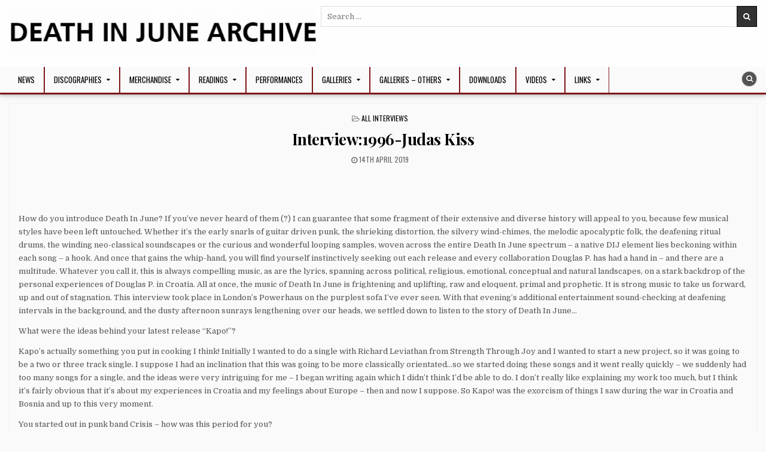

--- FILE ---
content_type: text/html; charset=UTF-8
request_url: http://www.deathinjune.org/interview1996-judas-kiss/
body_size: 19198
content:
<!DOCTYPE html><html lang="en-GB"><head><meta charset="UTF-8"><meta name="viewport" content="width=device-width, initial-scale=1, maximum-scale=1"><link rel="profile" href="http://gmpg.org/xfn/11"><link rel="pingback" href="http://www.deathinjune.org/xmlrpc.php"><title>Interview:1996-Judas Kiss &#8211; Death In June Archive</title>  <script type="text/template" id="pvc-stats-view-template"><i class="pvc-stats-icon small" aria-hidden="true"><svg aria-hidden="true" focusable="false" data-prefix="far" data-icon="chart-bar" role="img" xmlns="http://www.w3.org/2000/svg" viewBox="0 0 512 512" class="svg-inline--fa fa-chart-bar fa-w-16 fa-2x"><path fill="currentColor" d="M396.8 352h22.4c6.4 0 12.8-6.4 12.8-12.8V108.8c0-6.4-6.4-12.8-12.8-12.8h-22.4c-6.4 0-12.8 6.4-12.8 12.8v230.4c0 6.4 6.4 12.8 12.8 12.8zm-192 0h22.4c6.4 0 12.8-6.4 12.8-12.8V140.8c0-6.4-6.4-12.8-12.8-12.8h-22.4c-6.4 0-12.8 6.4-12.8 12.8v198.4c0 6.4 6.4 12.8 12.8 12.8zm96 0h22.4c6.4 0 12.8-6.4 12.8-12.8V204.8c0-6.4-6.4-12.8-12.8-12.8h-22.4c-6.4 0-12.8 6.4-12.8 12.8v134.4c0 6.4 6.4 12.8 12.8 12.8zM496 400H48V80c0-8.84-7.16-16-16-16H16C7.16 64 0 71.16 0 80v336c0 17.67 14.33 32 32 32h464c8.84 0 16-7.16 16-16v-16c0-8.84-7.16-16-16-16zm-387.2-48h22.4c6.4 0 12.8-6.4 12.8-12.8v-70.4c0-6.4-6.4-12.8-12.8-12.8h-22.4c-6.4 0-12.8 6.4-12.8 12.8v70.4c0 6.4 6.4 12.8 12.8 12.8z" class=""></path></svg></i>
	 <%= total_view %> total views	<% if ( today_view > 0 ) { %>
		<span class="views_today">,  <%= today_view %> views today</span>
	<% } %>
	</span></script> <meta name='robots' content='max-image-preview:large' /><link rel='dns-prefetch' href='//fonts.googleapis.com' /><link rel="alternate" type="application/rss+xml" title="Death In June Archive &raquo; Feed" href="http://www.deathinjune.org/feed/" /><link rel="alternate" type="application/rss+xml" title="Death In June Archive &raquo; Comments Feed" href="http://www.deathinjune.org/comments/feed/" /><link rel="alternate" title="oEmbed (JSON)" type="application/json+oembed" href="http://www.deathinjune.org/wp-json/oembed/1.0/embed?url=http%3A%2F%2Fwww.deathinjune.org%2Finterview1996-judas-kiss%2F" /><link rel="alternate" title="oEmbed (XML)" type="text/xml+oembed" href="http://www.deathinjune.org/wp-json/oembed/1.0/embed?url=http%3A%2F%2Fwww.deathinjune.org%2Finterview1996-judas-kiss%2F&#038;format=xml" /><style id='wp-img-auto-sizes-contain-inline-css' type='text/css'>img:is([sizes=auto i],[sizes^="auto," i]){contain-intrinsic-size:3000px 1500px}
/*# sourceURL=wp-img-auto-sizes-contain-inline-css */</style><link rel='stylesheet' id='wp-block-library-css' href='http://www.deathinjune.org/wp-includes/css/dist/block-library/style.min.css?ver=6.9' type='text/css' media='all' /><style id='classic-theme-styles-inline-css' type='text/css'>/*! This file is auto-generated */
.wp-block-button__link{color:#fff;background-color:#32373c;border-radius:9999px;box-shadow:none;text-decoration:none;padding:calc(.667em + 2px) calc(1.333em + 2px);font-size:1.125em}.wp-block-file__button{background:#32373c;color:#fff;text-decoration:none}
/*# sourceURL=/wp-includes/css/classic-themes.min.css */</style><style id='global-styles-inline-css' type='text/css'>:root{--wp--preset--aspect-ratio--square: 1;--wp--preset--aspect-ratio--4-3: 4/3;--wp--preset--aspect-ratio--3-4: 3/4;--wp--preset--aspect-ratio--3-2: 3/2;--wp--preset--aspect-ratio--2-3: 2/3;--wp--preset--aspect-ratio--16-9: 16/9;--wp--preset--aspect-ratio--9-16: 9/16;--wp--preset--color--black: #000000;--wp--preset--color--cyan-bluish-gray: #abb8c3;--wp--preset--color--white: #ffffff;--wp--preset--color--pale-pink: #f78da7;--wp--preset--color--vivid-red: #cf2e2e;--wp--preset--color--luminous-vivid-orange: #ff6900;--wp--preset--color--luminous-vivid-amber: #fcb900;--wp--preset--color--light-green-cyan: #7bdcb5;--wp--preset--color--vivid-green-cyan: #00d084;--wp--preset--color--pale-cyan-blue: #8ed1fc;--wp--preset--color--vivid-cyan-blue: #0693e3;--wp--preset--color--vivid-purple: #9b51e0;--wp--preset--gradient--vivid-cyan-blue-to-vivid-purple: linear-gradient(135deg,rgb(6,147,227) 0%,rgb(155,81,224) 100%);--wp--preset--gradient--light-green-cyan-to-vivid-green-cyan: linear-gradient(135deg,rgb(122,220,180) 0%,rgb(0,208,130) 100%);--wp--preset--gradient--luminous-vivid-amber-to-luminous-vivid-orange: linear-gradient(135deg,rgb(252,185,0) 0%,rgb(255,105,0) 100%);--wp--preset--gradient--luminous-vivid-orange-to-vivid-red: linear-gradient(135deg,rgb(255,105,0) 0%,rgb(207,46,46) 100%);--wp--preset--gradient--very-light-gray-to-cyan-bluish-gray: linear-gradient(135deg,rgb(238,238,238) 0%,rgb(169,184,195) 100%);--wp--preset--gradient--cool-to-warm-spectrum: linear-gradient(135deg,rgb(74,234,220) 0%,rgb(151,120,209) 20%,rgb(207,42,186) 40%,rgb(238,44,130) 60%,rgb(251,105,98) 80%,rgb(254,248,76) 100%);--wp--preset--gradient--blush-light-purple: linear-gradient(135deg,rgb(255,206,236) 0%,rgb(152,150,240) 100%);--wp--preset--gradient--blush-bordeaux: linear-gradient(135deg,rgb(254,205,165) 0%,rgb(254,45,45) 50%,rgb(107,0,62) 100%);--wp--preset--gradient--luminous-dusk: linear-gradient(135deg,rgb(255,203,112) 0%,rgb(199,81,192) 50%,rgb(65,88,208) 100%);--wp--preset--gradient--pale-ocean: linear-gradient(135deg,rgb(255,245,203) 0%,rgb(182,227,212) 50%,rgb(51,167,181) 100%);--wp--preset--gradient--electric-grass: linear-gradient(135deg,rgb(202,248,128) 0%,rgb(113,206,126) 100%);--wp--preset--gradient--midnight: linear-gradient(135deg,rgb(2,3,129) 0%,rgb(40,116,252) 100%);--wp--preset--font-size--small: 13px;--wp--preset--font-size--medium: 20px;--wp--preset--font-size--large: 36px;--wp--preset--font-size--x-large: 42px;--wp--preset--spacing--20: 0.44rem;--wp--preset--spacing--30: 0.67rem;--wp--preset--spacing--40: 1rem;--wp--preset--spacing--50: 1.5rem;--wp--preset--spacing--60: 2.25rem;--wp--preset--spacing--70: 3.38rem;--wp--preset--spacing--80: 5.06rem;--wp--preset--shadow--natural: 6px 6px 9px rgba(0, 0, 0, 0.2);--wp--preset--shadow--deep: 12px 12px 50px rgba(0, 0, 0, 0.4);--wp--preset--shadow--sharp: 6px 6px 0px rgba(0, 0, 0, 0.2);--wp--preset--shadow--outlined: 6px 6px 0px -3px rgb(255, 255, 255), 6px 6px rgb(0, 0, 0);--wp--preset--shadow--crisp: 6px 6px 0px rgb(0, 0, 0);}:where(.is-layout-flex){gap: 0.5em;}:where(.is-layout-grid){gap: 0.5em;}body .is-layout-flex{display: flex;}.is-layout-flex{flex-wrap: wrap;align-items: center;}.is-layout-flex > :is(*, div){margin: 0;}body .is-layout-grid{display: grid;}.is-layout-grid > :is(*, div){margin: 0;}:where(.wp-block-columns.is-layout-flex){gap: 2em;}:where(.wp-block-columns.is-layout-grid){gap: 2em;}:where(.wp-block-post-template.is-layout-flex){gap: 1.25em;}:where(.wp-block-post-template.is-layout-grid){gap: 1.25em;}.has-black-color{color: var(--wp--preset--color--black) !important;}.has-cyan-bluish-gray-color{color: var(--wp--preset--color--cyan-bluish-gray) !important;}.has-white-color{color: var(--wp--preset--color--white) !important;}.has-pale-pink-color{color: var(--wp--preset--color--pale-pink) !important;}.has-vivid-red-color{color: var(--wp--preset--color--vivid-red) !important;}.has-luminous-vivid-orange-color{color: var(--wp--preset--color--luminous-vivid-orange) !important;}.has-luminous-vivid-amber-color{color: var(--wp--preset--color--luminous-vivid-amber) !important;}.has-light-green-cyan-color{color: var(--wp--preset--color--light-green-cyan) !important;}.has-vivid-green-cyan-color{color: var(--wp--preset--color--vivid-green-cyan) !important;}.has-pale-cyan-blue-color{color: var(--wp--preset--color--pale-cyan-blue) !important;}.has-vivid-cyan-blue-color{color: var(--wp--preset--color--vivid-cyan-blue) !important;}.has-vivid-purple-color{color: var(--wp--preset--color--vivid-purple) !important;}.has-black-background-color{background-color: var(--wp--preset--color--black) !important;}.has-cyan-bluish-gray-background-color{background-color: var(--wp--preset--color--cyan-bluish-gray) !important;}.has-white-background-color{background-color: var(--wp--preset--color--white) !important;}.has-pale-pink-background-color{background-color: var(--wp--preset--color--pale-pink) !important;}.has-vivid-red-background-color{background-color: var(--wp--preset--color--vivid-red) !important;}.has-luminous-vivid-orange-background-color{background-color: var(--wp--preset--color--luminous-vivid-orange) !important;}.has-luminous-vivid-amber-background-color{background-color: var(--wp--preset--color--luminous-vivid-amber) !important;}.has-light-green-cyan-background-color{background-color: var(--wp--preset--color--light-green-cyan) !important;}.has-vivid-green-cyan-background-color{background-color: var(--wp--preset--color--vivid-green-cyan) !important;}.has-pale-cyan-blue-background-color{background-color: var(--wp--preset--color--pale-cyan-blue) !important;}.has-vivid-cyan-blue-background-color{background-color: var(--wp--preset--color--vivid-cyan-blue) !important;}.has-vivid-purple-background-color{background-color: var(--wp--preset--color--vivid-purple) !important;}.has-black-border-color{border-color: var(--wp--preset--color--black) !important;}.has-cyan-bluish-gray-border-color{border-color: var(--wp--preset--color--cyan-bluish-gray) !important;}.has-white-border-color{border-color: var(--wp--preset--color--white) !important;}.has-pale-pink-border-color{border-color: var(--wp--preset--color--pale-pink) !important;}.has-vivid-red-border-color{border-color: var(--wp--preset--color--vivid-red) !important;}.has-luminous-vivid-orange-border-color{border-color: var(--wp--preset--color--luminous-vivid-orange) !important;}.has-luminous-vivid-amber-border-color{border-color: var(--wp--preset--color--luminous-vivid-amber) !important;}.has-light-green-cyan-border-color{border-color: var(--wp--preset--color--light-green-cyan) !important;}.has-vivid-green-cyan-border-color{border-color: var(--wp--preset--color--vivid-green-cyan) !important;}.has-pale-cyan-blue-border-color{border-color: var(--wp--preset--color--pale-cyan-blue) !important;}.has-vivid-cyan-blue-border-color{border-color: var(--wp--preset--color--vivid-cyan-blue) !important;}.has-vivid-purple-border-color{border-color: var(--wp--preset--color--vivid-purple) !important;}.has-vivid-cyan-blue-to-vivid-purple-gradient-background{background: var(--wp--preset--gradient--vivid-cyan-blue-to-vivid-purple) !important;}.has-light-green-cyan-to-vivid-green-cyan-gradient-background{background: var(--wp--preset--gradient--light-green-cyan-to-vivid-green-cyan) !important;}.has-luminous-vivid-amber-to-luminous-vivid-orange-gradient-background{background: var(--wp--preset--gradient--luminous-vivid-amber-to-luminous-vivid-orange) !important;}.has-luminous-vivid-orange-to-vivid-red-gradient-background{background: var(--wp--preset--gradient--luminous-vivid-orange-to-vivid-red) !important;}.has-very-light-gray-to-cyan-bluish-gray-gradient-background{background: var(--wp--preset--gradient--very-light-gray-to-cyan-bluish-gray) !important;}.has-cool-to-warm-spectrum-gradient-background{background: var(--wp--preset--gradient--cool-to-warm-spectrum) !important;}.has-blush-light-purple-gradient-background{background: var(--wp--preset--gradient--blush-light-purple) !important;}.has-blush-bordeaux-gradient-background{background: var(--wp--preset--gradient--blush-bordeaux) !important;}.has-luminous-dusk-gradient-background{background: var(--wp--preset--gradient--luminous-dusk) !important;}.has-pale-ocean-gradient-background{background: var(--wp--preset--gradient--pale-ocean) !important;}.has-electric-grass-gradient-background{background: var(--wp--preset--gradient--electric-grass) !important;}.has-midnight-gradient-background{background: var(--wp--preset--gradient--midnight) !important;}.has-small-font-size{font-size: var(--wp--preset--font-size--small) !important;}.has-medium-font-size{font-size: var(--wp--preset--font-size--medium) !important;}.has-large-font-size{font-size: var(--wp--preset--font-size--large) !important;}.has-x-large-font-size{font-size: var(--wp--preset--font-size--x-large) !important;}
:where(.wp-block-post-template.is-layout-flex){gap: 1.25em;}:where(.wp-block-post-template.is-layout-grid){gap: 1.25em;}
:where(.wp-block-term-template.is-layout-flex){gap: 1.25em;}:where(.wp-block-term-template.is-layout-grid){gap: 1.25em;}
:where(.wp-block-columns.is-layout-flex){gap: 2em;}:where(.wp-block-columns.is-layout-grid){gap: 2em;}
:root :where(.wp-block-pullquote){font-size: 1.5em;line-height: 1.6;}
/*# sourceURL=global-styles-inline-css */</style><link rel='stylesheet' id='a3-pvc-style-css' href='http://www.deathinjune.org/wp-content/plugins/page-views-count/assets/css/style.min.css?ver=2.8.7' type='text/css' media='all' /><link rel='stylesheet' id='wpmdia-prettyphoto-style-css' href='http://www.deathinjune.org/wp-content/cache/autoptimize/css/autoptimize_single_64af1fe651417f868976bde028991db8.css?ver=2.0.3' type='text/css' media='all' /><link rel='stylesheet' id='wpmdia-bxslider-style-css' href='http://www.deathinjune.org/wp-content/cache/autoptimize/css/autoptimize_single_190661f80706a29e7a15b607eaeda115.css?ver=2.0.3' type='text/css' media='all' /><link rel='stylesheet' id='wpmdia-googlefonts-style-css' href='//fonts.googleapis.com/css?family=Open+Sans%3A400%2C300%2C300italic%2C400italic%2C600%2C600italic%2C700&#038;ver=6.9' type='text/css' media='all' /><link rel='stylesheet' id='wpmdia-datatables-css' href='http://www.deathinjune.org/wp-content/cache/autoptimize/css/autoptimize_single_453ddcc8d88fd13ea31d87607da0449a.css?ver=2.0.3' type='text/css' media='all' /><link rel='stylesheet' id='wpmdia-custom-stylesheet-css' href='http://www.deathinjune.org/wp-content/cache/autoptimize/css/autoptimize_single_c7197c862de432341796ead9fbbe533e.css?ver=2.0.3' type='text/css' media='all' /><link rel='stylesheet' id='wpmdia-frontend-style-css' href='http://www.deathinjune.org/wp-content/cache/autoptimize/css/autoptimize_single_fb588f2a0ae05cf068ea7f6c4ab266fc.css?ver=2.0.3' type='text/css' media='all' /><link rel='stylesheet' id='wpmdia-fontawesome-style-css' href='http://www.deathinjune.org/wp-content/plugins/wp-media-manager/css//font-awesome/font-awesome.min.css?ver=2.0.3' type='text/css' media='all' /><link rel='stylesheet' id='tag-groups-css-frontend-structure-css' href='http://www.deathinjune.org/wp-content/plugins/tag-groups/assets/css/jquery-ui.structure.min.css?ver=2.1.1' type='text/css' media='all' /><link rel='stylesheet' id='tag-groups-css-frontend-theme-css' href='http://www.deathinjune.org/wp-content/plugins/tag-groups/assets/css/delta/jquery-ui.theme.min.css?ver=2.1.1' type='text/css' media='all' /><link rel='stylesheet' id='tag-groups-css-frontend-css' href='http://www.deathinjune.org/wp-content/plugins/tag-groups/assets/css/frontend.min.css?ver=2.1.1' type='text/css' media='all' /><link rel='stylesheet' id='hotwp-maincss-css' href='http://www.deathinjune.org/wp-content/cache/autoptimize/css/autoptimize_single_94fa6609134c7dd58745d6e1925da1d5.css' type='text/css' media='all' /><link rel='stylesheet' id='font-awesome-css' href='http://www.deathinjune.org/wp-content/plugins/elementor/assets/lib/font-awesome/css/font-awesome.min.css?ver=4.7.0' type='text/css' media='all' /><link rel='stylesheet' id='hotwp-webfont-css' href='//fonts.googleapis.com/css?family=Playfair+Display:400,400i,700,700i|Domine:400,700|Oswald:400,700' type='text/css' media='all' /><link rel='stylesheet' id='a3pvc-css' href='//www.deathinjune.org/wp-content/uploads/sass/pvc.min.css?ver=1587065960' type='text/css' media='all' /> <script defer type="text/javascript" src="http://www.deathinjune.org/wp-includes/js/jquery/jquery.min.js?ver=3.7.1" id="jquery-core-js"></script> <script defer type="text/javascript" src="http://www.deathinjune.org/wp-includes/js/jquery/jquery-migrate.min.js?ver=3.4.1" id="jquery-migrate-js"></script> <script defer type="text/javascript" src="http://www.deathinjune.org/wp-includes/js/underscore.min.js?ver=1.13.7" id="underscore-js"></script> <script defer type="text/javascript" src="http://www.deathinjune.org/wp-includes/js/backbone.min.js?ver=1.6.0" id="backbone-js"></script> <script defer id="a3-pvc-backbone-js-extra" src="[data-uri]"></script> <script defer type="text/javascript" src="http://www.deathinjune.org/wp-content/plugins/page-views-count/assets/js/pvc.backbone.min.js?ver=2.8.7" id="a3-pvc-backbone-js"></script> <script defer type="text/javascript" src="http://www.deathinjune.org/wp-content/plugins/wp-media-manager/js/frontend/imagesloaded.min.js?ver=2.0.3" id="wpmdia-imageloaded-script-js"></script> <script defer type="text/javascript" src="http://www.deathinjune.org/wp-content/cache/autoptimize/js/autoptimize_single_55e813eb3e253f97bb8053bffe8c6b49.js?ver=2.0.3" id="wpmdia-bxslider-video-js"></script> <script defer type="text/javascript" src="http://www.deathinjune.org/wp-content/cache/autoptimize/js/autoptimize_single_b83f30d503932e9c881aa7924747e672.js?ver=2.0.3" id="wpmdia-jquery-bxslider-js"></script> <script defer type="text/javascript" src="http://www.deathinjune.org/wp-content/cache/autoptimize/js/autoptimize_single_cf1643d49da2d64a2f0089c3ab1cc421.js?ver=2.0.3" id="wpmdia-datatables-script-js"></script> <script defer type="text/javascript" src="http://www.deathinjune.org/wp-content/cache/autoptimize/js/autoptimize_single_9529090e525e23e41d2e59bf86d07134.js?ver=2.0.3" id="wpmdia-pdf-embed-script-js"></script> <script defer type="text/javascript" src="http://www.deathinjune.org/wp-content/cache/autoptimize/js/autoptimize_single_5c86cda26e4368be6ba0871253ca8598.js?ver=2.0.3" id="wpmdia-pdf-worker-script-js"></script> <script defer type="text/javascript" src="http://www.deathinjune.org/wp-content/plugins/tag-groups/assets/js/frontend.min.js?ver=2.1.1" id="tag-groups-js-frontend-js"></script> <link rel="https://api.w.org/" href="http://www.deathinjune.org/wp-json/" /><link rel="alternate" title="JSON" type="application/json" href="http://www.deathinjune.org/wp-json/wp/v2/posts/742" /><link rel="EditURI" type="application/rsd+xml" title="RSD" href="http://www.deathinjune.org/xmlrpc.php?rsd" /><meta name="generator" content="WordPress 6.9" /><link rel="canonical" href="http://www.deathinjune.org/interview1996-judas-kiss/" /><link rel='shortlink' href='http://www.deathinjune.org/?p=742' /><meta name="generator" content="Elementor 3.34.1; features: additional_custom_breakpoints; settings: css_print_method-external, google_font-enabled, font_display-auto"><style>.e-con.e-parent:nth-of-type(n+4):not(.e-lazyloaded):not(.e-no-lazyload),
				.e-con.e-parent:nth-of-type(n+4):not(.e-lazyloaded):not(.e-no-lazyload) * {
					background-image: none !important;
				}
				@media screen and (max-height: 1024px) {
					.e-con.e-parent:nth-of-type(n+3):not(.e-lazyloaded):not(.e-no-lazyload),
					.e-con.e-parent:nth-of-type(n+3):not(.e-lazyloaded):not(.e-no-lazyload) * {
						background-image: none !important;
					}
				}
				@media screen and (max-height: 640px) {
					.e-con.e-parent:nth-of-type(n+2):not(.e-lazyloaded):not(.e-no-lazyload),
					.e-con.e-parent:nth-of-type(n+2):not(.e-lazyloaded):not(.e-no-lazyload) * {
						background-image: none !important;
					}
				}</style><style type="text/css">.hotwp-site-title, .hotwp-site-title a, .hotwp-site-description {color: #ffffff;}</style><style type="text/css" id="custom-background-css">body.custom-background { background-color: #fafafa; }</style><link rel="icon" href="http://www.deathinjune.org/wp-content/uploads/VARIOUS/ads/Sans-titre-1.png" sizes="32x32" /><link rel="icon" href="http://www.deathinjune.org/wp-content/uploads/VARIOUS/ads/Sans-titre-1.png" sizes="192x192" /><link rel="apple-touch-icon" href="http://www.deathinjune.org/wp-content/uploads/VARIOUS/ads/Sans-titre-1.png" /><meta name="msapplication-TileImage" content="http://www.deathinjune.org/wp-content/uploads/VARIOUS/ads/Sans-titre-1.png" /><style type="text/css" id="wp-custom-css">a:link{color:#000000;}
a:visited{color:#7f181b;}</style></head><body class="wp-singular post-template post-template-template-full-width-post post-template-template-full-width-post-php single single-post postid-742 single-format-standard custom-background wp-custom-logo wp-theme-hotwp hotwp-animated hotwp-fadein hotwp-layout-full-width hotwp-header-banner elementor-default elementor-kit-2338" id="hotwp-site-body" itemscope="itemscope" itemtype="http://schema.org/WebPage"> <a class="skip-link screen-reader-text" href="#hotwp-posts-wrapper">Skip to content</a><div class="hotwp-container" id="hotwp-header" itemscope="itemscope" itemtype="http://schema.org/WPHeader" role="banner"><div class="hotwp-head-content clearfix" id="hotwp-head-content"><div class="hotwp-outer-wrapper"><div class="hotwp-header-inside clearfix"><div id="hotwp-logo"><div class="site-branding"> <a href="http://www.deathinjune.org/" rel="home" class="hotwp-logo-img-link"> <noscript><img src="http://www.deathinjune.org/wp-content/uploads/VARIOUS/ads/cropped-Sans-titre-2-1.png" alt="" class="hotwp-logo-img"/></noscript><img src='data:image/svg+xml,%3Csvg%20xmlns=%22http://www.w3.org/2000/svg%22%20viewBox=%220%200%20210%20140%22%3E%3C/svg%3E' data-src="http://www.deathinjune.org/wp-content/uploads/VARIOUS/ads/cropped-Sans-titre-2-1.png" alt="" class="lazyload hotwp-logo-img"/> </a></div></div><div id="hotwp-header-banner"><div id="search-4" class="hotwp-header-widget widget widget_search"><form role="search" method="get" class="hotwp-search-form" action="http://www.deathinjune.org/"> <label> <span class="screen-reader-text">Search for:</span> <input type="search" class="hotwp-search-field" placeholder="Search &hellip;" value="" name="s" /> </label> <input type="submit" class="hotwp-search-submit" value="&#xf002;" /></form></div></div></div></div></div></div><div class="hotwp-container hotwp-primary-menu-container clearfix"><div class="hotwp-primary-menu-container-inside clearfix"><nav class="hotwp-nav-primary" id="hotwp-primary-navigation" itemscope="itemscope" itemtype="http://schema.org/SiteNavigationElement" role="navigation" aria-label="Primary Menu"><div class="hotwp-outer-wrapper"> <button class="hotwp-primary-responsive-menu-icon" aria-controls="hotwp-menu-primary-navigation" aria-expanded="false">Menu</button><ul id="hotwp-menu-primary-navigation" class="hotwp-primary-nav-menu hotwp-menu-primary"><li id="menu-item-402" class="menu-item menu-item-type-post_type menu-item-object-page menu-item-402"><a href="http://www.deathinjune.org/news/">NEWS</a></li><li id="menu-item-49" class="menu-item menu-item-type-post_type menu-item-object-page menu-item-has-children menu-item-49"><a href="http://www.deathinjune.org/disco/">Discographies</a><ul class="sub-menu"><li id="menu-item-123" class="menu-item menu-item-type-post_type menu-item-object-page menu-item-123"><a href="http://www.deathinjune.org/death-in-june-discography/">Death In June Discography</a></li><li id="menu-item-17643" class="menu-item menu-item-type-post_type menu-item-object-page menu-item-17643"><a href="http://www.deathinjune.org/crisis-discography/">Crisis Discography</a></li><li id="menu-item-17775" class="menu-item menu-item-type-post_type menu-item-object-page menu-item-17775"><a href="http://www.deathinjune.org/discography-compilation-appearances/">Discography : Compilation appearances</a></li><li id="menu-item-17642" class="menu-item menu-item-type-post_type menu-item-object-page menu-item-17642"><a href="http://www.deathinjune.org/discography-collaborations-others/">Discography : Collaborations &#038; others…</a></li><li id="menu-item-122" class="menu-item menu-item-type-post_type menu-item-object-page menu-item-122"><a href="http://www.deathinjune.org/others-discography/">Discography : Collaborations (table version)</a></li></ul></li><li id="menu-item-47" class="menu-item menu-item-type-post_type menu-item-object-page menu-item-has-children menu-item-47"><a href="http://www.deathinjune.org/merchandise/">Merchandise</a><ul class="sub-menu"><li id="menu-item-18359" class="menu-item menu-item-type-post_type menu-item-object-page menu-item-18359"><a href="http://www.deathinjune.org/merchandise-t-shirts/">T-shirts</a></li><li id="menu-item-18357" class="menu-item menu-item-type-post_type menu-item-object-page menu-item-18357"><a href="http://www.deathinjune.org/merchandise-clothings/">Other Clothings</a></li><li id="menu-item-18356" class="menu-item menu-item-type-post_type menu-item-object-page menu-item-18356"><a href="http://www.deathinjune.org/merchandise-attachments/">Attachments</a></li><li id="menu-item-18358" class="menu-item menu-item-type-post_type menu-item-object-page menu-item-18358"><a href="http://www.deathinjune.org/merchandise-others/">Others</a></li></ul></li><li id="menu-item-18125" class="menu-item menu-item-type-taxonomy menu-item-object-category current-post-ancestor current-menu-parent current-post-parent menu-item-has-children menu-item-18125"><a href="http://www.deathinjune.org/category/interviews/">Readings</a><ul class="sub-menu"><li id="menu-item-48" class="menu-item menu-item-type-post_type menu-item-object-page menu-item-48"><a href="http://www.deathinjune.org/books/">Books</a></li><li id="menu-item-111" class="menu-item menu-item-type-post_type menu-item-object-page menu-item-111"><a href="http://www.deathinjune.org/lyrics/">Lyrics list</a></li><li id="menu-item-135" class="menu-item menu-item-type-post_type menu-item-object-page menu-item-135"><a href="http://www.deathinjune.org/interviews/">Interviews</a></li><li id="menu-item-43" class="menu-item menu-item-type-post_type menu-item-object-page menu-item-43"><a href="http://www.deathinjune.org/articles/">Various Articles</a></li><li id="menu-item-16163" class="menu-item menu-item-type-post_type menu-item-object-post menu-item-16163"><a href="http://www.deathinjune.org/articlespress-archives/">Articles:Press archives</a></li></ul></li><li id="menu-item-701" class="menu-item menu-item-type-post_type menu-item-object-page menu-item-701"><a href="http://www.deathinjune.org/performances/">Performances</a></li><li id="menu-item-39" class="menu-item menu-item-type-post_type menu-item-object-page menu-item-has-children menu-item-39"><a href="http://www.deathinjune.org/galleries/">Galleries</a><ul class="sub-menu"><li id="menu-item-5979" class="menu-item menu-item-type-post_type menu-item-object-post menu-item-5979"><a href="http://www.deathinjune.org/portraits/">Portraits</a></li><li id="menu-item-5984" class="menu-item menu-item-type-post_type menu-item-object-post menu-item-5984"><a href="http://www.deathinjune.org/john-murphy-heilige-tod-11-vii-59-11-x-15/">JOHN MURPHY – HEILIGE TOD – 11.VII.59 – 11.X.15</a></li><li id="menu-item-5982" class="menu-item menu-item-type-post_type menu-item-object-post menu-item-5982"><a href="http://www.deathinjune.org/gallery2000s/">Gallery:2000s</a></li><li id="menu-item-5981" class="menu-item menu-item-type-post_type menu-item-object-post menu-item-5981"><a href="http://www.deathinjune.org/gallery1990s/">Gallery:1990s</a></li><li id="menu-item-5980" class="menu-item menu-item-type-post_type menu-item-object-post menu-item-5980"><a href="http://www.deathinjune.org/gallery1980s/">Gallery:1980s</a></li><li id="menu-item-5985" class="menu-item menu-item-type-post_type menu-item-object-post menu-item-5985"><a href="http://www.deathinjune.org/gallery-unsorted-performances/">Gallery : Unsorted performances</a></li><li id="menu-item-5363" class="menu-item menu-item-type-post_type menu-item-object-post menu-item-5363"><a href="http://www.deathinjune.org/crisis-photos/">Crisis Photos</a></li><li id="menu-item-589" class="menu-item menu-item-type-post_type menu-item-object-page menu-item-589"><a href="http://www.deathinjune.org/flyers-gallery/">Flyers Gallery</a></li><li id="menu-item-6196" class="menu-item menu-item-type-post_type menu-item-object-post menu-item-6196"><a href="http://www.deathinjune.org/ner-promotional/">NER Promotional</a></li></ul></li><li id="menu-item-6033" class="menu-item menu-item-type-taxonomy menu-item-object-category menu-item-has-children menu-item-6033"><a href="http://www.deathinjune.org/category/galleries/">Galleries &#8211; Others</a><ul class="sub-menu"><li id="menu-item-5983" class="menu-item menu-item-type-post_type menu-item-object-post menu-item-5983"><a href="http://www.deathinjune.org/kameradschaft/">Kameradschaft!</a></li><li id="menu-item-18493" class="menu-item menu-item-type-post_type menu-item-object-post menu-item-18493"><a href="http://www.deathinjune.org/yule-birthday-and-other-fb-posts/">Yule, Birthday and other FB posts</a></li><li id="menu-item-18490" class="menu-item menu-item-type-post_type menu-item-object-post menu-item-18490"><a href="http://www.deathinjune.org/heilige/">Heilige!</a></li><li id="menu-item-2157" class="menu-item menu-item-type-post_type menu-item-object-post menu-item-2157"><a href="http://www.deathinjune.org/memes/">Memes</a></li><li id="menu-item-2160" class="menu-item menu-item-type-post_type menu-item-object-post menu-item-2160"><a href="http://www.deathinjune.org/real-places-used-for-covers-artworks/">Real places used for covers / artworks</a></li><li id="menu-item-2159" class="menu-item menu-item-type-post_type menu-item-object-post menu-item-2159"><a href="http://www.deathinjune.org/south-park-figurines/">South Park figurines</a></li><li id="menu-item-2158" class="menu-item menu-item-type-post_type menu-item-object-post menu-item-2158"><a href="http://www.deathinjune.org/appearances/">Appearances</a></li><li id="menu-item-5262" class="menu-item menu-item-type-post_type menu-item-object-post menu-item-5262"><a href="http://www.deathinjune.org/fan-stuff-tattoos/">Fan Stuff / Tattoos…</a></li></ul></li><li id="menu-item-40" class="menu-item menu-item-type-post_type menu-item-object-page menu-item-40"><a href="http://www.deathinjune.org/downloads/">Downloads</a></li><li id="menu-item-5243" class="menu-item menu-item-type-post_type menu-item-object-page menu-item-has-children menu-item-5243"><a href="http://www.deathinjune.org/videos/">Videos</a><ul class="sub-menu"><li id="menu-item-5944" class="menu-item menu-item-type-post_type menu-item-object-post menu-item-5944"><a href="http://www.deathinjune.org/the-wall-of-sacrifice-plus-2/">The Wall Of Sacrifice Plus</a></li><li id="menu-item-5943" class="menu-item menu-item-type-post_type menu-item-object-post menu-item-5943"><a href="http://www.deathinjune.org/essence-videos/">Essence! Videos</a></li><li id="menu-item-5942" class="menu-item menu-item-type-post_type menu-item-object-post menu-item-5942"><a href="http://www.deathinjune.org/peaceful-snow-miro-snejdr-videos/">Peaceful Snow &#038; Miro Snejdr videos</a></li><li id="menu-item-16032" class="menu-item menu-item-type-post_type menu-item-object-post menu-item-16032"><a href="http://www.deathinjune.org/death-in-june-the-eye-volume-14/">Death In June-The Eye Volume 14</a></li><li id="menu-item-16033" class="menu-item menu-item-type-post_type menu-item-object-post menu-item-16033"><a href="http://www.deathinjune.org/death-in-june-behind-the-mask/">Death In June-Behind The Mask</a></li></ul></li><li id="menu-item-41" class="menu-item menu-item-type-post_type menu-item-object-page menu-item-has-children menu-item-41"><a href="http://www.deathinjune.org/links/">Links</a><ul class="sub-menu"><li id="menu-item-413" class="menu-item menu-item-type-custom menu-item-object-custom menu-item-413"><a href="http://www.deathinjune.net">Official Website</a></li><li id="menu-item-414" class="menu-item menu-item-type-custom menu-item-object-custom menu-item-414"><a href="https://www.deathinjune.eu">Official Merchandise Store</a></li><li id="menu-item-5222" class="menu-item menu-item-type-custom menu-item-object-custom menu-item-5222"><a href="http://deathinjune.download">Official Download Site</a></li><li id="menu-item-415" class="menu-item menu-item-type-custom menu-item-object-custom menu-item-415"><a href="https://www.facebook.com/deathinjune.official">Official Facebook Page</a></li></ul></li></ul><div class='hotwp-top-social-icons'> <a href="#" title="Search" class="hotwp-social-icon-search"><i class="fa fa-search"></i></a></div></div></nav></div></div><div id="hotwp-search-overlay-wrap" class="hotwp-search-overlay"> <button class="hotwp-search-closebtn" aria-label="Close Search" title="Close Search">&#xD7;</button><div class="hotwp-search-overlay-content"><form role="search" method="get" class="hotwp-search-form" action="http://www.deathinjune.org/"> <label> <span class="screen-reader-text">Search for:</span> <input type="search" class="hotwp-search-field" placeholder="Search &hellip;" value="" name="s" /> </label> <input type="submit" class="hotwp-search-submit" value="&#xf002;" /></form></div></div><div class="hotwp-outer-wrapper"></div><div class="hotwp-outer-wrapper"><div class="hotwp-container clearfix" id="hotwp-wrapper"><div class="hotwp-content-wrapper clearfix" id="hotwp-content-wrapper"><div class="hotwp-main-wrapper clearfix" id="hotwp-main-wrapper" itemscope="itemscope" itemtype="http://schema.org/Blog" role="main"><div class="theiaStickySidebar"><div class="hotwp-main-wrapper-inside clearfix"><div class="hotwp-posts-wrapper" id="hotwp-posts-wrapper"><article id="post-742" class="hotwp-post-singular hotwp-box post-742 post type-post status-publish format-standard hentry category-interviews tag-95 tag-english-interview wpcat-3-id"><header class="entry-header"><div class="hotwp-entry-meta-single hotwp-entry-meta-single-top"><span class="hotwp-entry-meta-single-cats"><i class="fa fa-folder-open-o" aria-hidden="true"></i>&nbsp;<span class="screen-reader-text">Posted in </span><a href="http://www.deathinjune.org/category/interviews/" rel="category tag">All Interviews</a></span></div><h1 class="post-title entry-title"><a href="http://www.deathinjune.org/interview1996-judas-kiss/" rel="bookmark">Interview:1996-Judas Kiss</a></h1><div class="hotwp-entry-meta-single"> <span class="hotwp-entry-meta-single-date"><i class="fa fa-clock-o" aria-hidden="true"></i>&nbsp;<span class="screen-reader-text">Published Date: </span>14th April 2019</span></div></header><div class="entry-content clearfix"><h1 class="wp-block-heading" id="firstHeading"><br></h1><p>How do you introduce Death In June? If you&#8217;ve never
 heard of them (?) I can guarantee that some fragment of their extensive
 and diverse history will appeal to you, because few musical styles have
 been left untouched. Whether it&#8217;s the early snarls of guitar driven 
punk, the shrieking distortion, the silvery wind-chimes, the melodic 
apocalyptic folk, the deafening ritual drums, the winding neo-classical 
soundscapes or the curious and wonderful looping samples, woven across 
the entire Death In June spectrum &#8211; a native DIJ element lies beckoning 
within each song &#8211; a hook. And once that gains the whip-hand, you will 
find yourself instinctively seeking out each release and every 
collaboration Douglas P. has had a hand in &#8211; and there are a multitude.
Whatever you call it, this is always compelling music, as are the 
lyrics, spanning across political, religious, emotional, conceptual and 
natural landscapes, on a stark backdrop of the personal experiences of 
Douglas P. in Croatia. All at once, the music of Death In June is 
frightening and uplifting, raw and eloquent, primal and prophetic. It is
 strong music to take us forward, up and out of stagnation.
This interview took place in London&#8217;s Powerhaus on the purplest sofa 
I&#8217;ve ever seen. With that evening&#8217;s additional entertainment 
sound-checking at deafening intervals in the background, and the dusty 
afternoon sunrays lengthening over our heads, we settled down to listen 
to the story of Death In June&#8230;</p><p>What were the ideas behind your latest release &#8220;Kapo!&#8221;?</p><p>Kapo&#8217;s actually something you put in cooking I think! Initially I
 wanted to do a single with Richard Leviathan from Strength Through Joy 
and I wanted to start a new project, so it was going to be a two or 
three track single. I suppose I had an inclination that this was going 
to be more classically orientated&#8230;so we started doing these songs and 
it went really quickly &#8211; we suddenly had too many songs for a single, 
and the ideas were very intriguing for me &#8211; I began writing again which I
 didn&#8217;t think I&#8217;d be able to do. I don&#8217;t really like explaining my work 
too much, but I think it&#8217;s fairly obvious that it&#8217;s about my experiences
 in Croatia and my feelings about Europe &#8211; then and now I suppose. So 
Kapo! was the exorcism of things I saw during the war in Croatia and 
Bosnia and up to this very moment.</p><p>You started out in punk band Crisis &#8211; how was this period for you?</p><p>Crisis was so many years ago that I don&#8217;t really remember 
anything good about it. It was a very negative period for me, but at the
 same time I think it was very necessary for myself and for Tony 
Wakeford. The punk thing was a great liberation for me. It wasn&#8217;t the 
cliche that it is now &#8211; the boundaries were down, all forms of art, 
sexuality, music and basically of interest were open to everybody. You 
didn&#8217;t have to go to a record company and beg them to release something 
for you &#8211; if you had the wherewithall to know how to do it, it wasn&#8217;t 
such a big deal to get a record out. That for me was really important &#8211; 
that you could survive on your own and be independent and start making 
waves.</p><p>How did you get into music in the first place?</p><p>I&#8217;ve been interested in music since a very young age and when 
punk rock came along and you didn&#8217;t have to necessarily be highly 
proficient it was the perfect vehicle. I mean literally, Tony Wakeford 
called me one day and said have you heard of punk rock?</p><p>So you were friends already?</p><p>Yeah &#8211; we had both been involved in far left-wing politics and 
had met through demonstrations. Anyway I could play the guitar and he 
could play bass. This was in 1976 and it was a very weird time for us &#8211; 
there was a total feeling of being disillusioned with the 70s. The 70s 
meant nothing to me, except for Bowie and Roxie Music &#8211; I was really 
listening to the 60s stuff. I didn&#8217;t feel part of anything, I was 
disenfranchised. I was like 20 years old and I didn&#8217;t want to have long 
hair anymore, I didn&#8217;t want to wear flares, I&#8217;d already cut all my hair 
off and I was really into french anarchist films and I looked like the 
people in them from the 60s &#8211; you know, black polo neck sweaters, black 
drain pipe trousers and little bob haircuts &#8211; then suddenly you started 
seeing other people who looked like that and so something was going on. 
Then you started seeing posters for the Sex Pistols and The Clash and 
hearing about this &#8220;new thing&#8221;, and we actually just gravitated towards 
it. We were probably the first in Surrey to do that.</p><p>It&#8217;s hard for me to imagine anyone having actually witnessed punk
 coming into being, rather than it just being the inanimate point of 
reference that it has become. Probably because during the course of my 
&#8220;thinking&#8221; life so far, there hasn&#8217;t been any original, radical waves 
made &#8211; unless you count grunge but that was pretty manufactured. It must
 have been incredibly liberating to actually hear about this new thing 
called &#8220;punk rock&#8221; and to have seen it spreading&#8230;</p><p>Yeah &#8211; it was a very weird feeling. I mean you&#8217;d pass someone on 
the tube and think &#8220;God, he&#8217;s wearing straight trousers&#8221;! It really did 
make a difference &#8211; and you would look at each other and think &#8220;we 
really are the aliens&#8221;! And because it was so sudden and we looked so 
different from anything else that was going on, it was such a buzz. Plus
 the fact that everyone hated you which made you more of a hermetic 
society, which in turn made it even more exciting. When people hate you,
 you feel better for it, like you&#8217;re this little gang and it keeps 
growing every day and becoming more powerful.</p><p>And it was black and white &#8211; today it seems to have splintered into dead-end &#8220;image&#8221; groups without any real ideals&#8230;</p><p>Maybe, I don&#8217;t know &#8211; I mean I don&#8217;t really equate myself with 
anything in particular because I&#8217;ve gone through that, so that was 
probably the only time in my life that I&#8217;ve ever felt as if I really 
belonged to any mass group. I&#8217;m glad I did it but it was a very, very 
negative time as well &#8211; I&#8217;ve never been in such a&#8230; &#8220;troubled&#8221; state, 
let&#8217;s say. I won&#8217;t go into it any more than that, but I&#8217;m pleased it 
happened &#8211; it was brilliant, but it was also terrible.</p><p>How did the transition go from Crisis to Death In June &#8211; was it a natural progression from punk?</p><p>Sort of, I think there were about 9 months where we didn&#8217;t do 
anything, we just had vague rehearsals. When I decided I&#8217;d had enough of
 Crisis, I just said I&#8217;m not going to do any more, but if it continues 
then fine &#8211; I knew if I stopped doing things then it would fall to bits 
so it eventually died a natural death. When it did I think Tony and I 
both felt quite relieved &#8211; the others just disappeared into the ethos. 
In that 9 month break I really reevaluated my life in quite an extreme 
way, and a lot of odd things happened to me, there were a lot of big 
changes going on &#8211; I was 24 years old, I thought I knew everything &#8211; I 
didn&#8217;t. Strange things happened to me and to Tony, and at the end of it 
we had Death In June. It was a 9 month sabbatical &#8211; we knew we would 
work together musically again after Crisis, but we didn&#8217;t know what it 
would lead to.</p><p>How did the name Death In June come about?</p><p>It literally came about, as I&#8217;ve said before but people probably 
don&#8217;t believe me, when we were recording our first 12&#8243; &#8220;Heaven Street&#8221; 
and we still didn&#8217;t have a name for the group. We were in the studio and
 Patrick Leagas, whose now in Six Comm, said something and I have very 
weird hearing, and I thought he said Death In June and so I said it &#8211; 
and everyone just stopped and it really seemed, naturally the best name 
for the group!</p><p>You&#8217;ve collaborated with various artists &#8211; how does it work, how do you decide who does what?</p><p>I think it&#8217;s like a natural course of events &#8211; whoever I happened
 to collaborate with, whether it be David Tibet, John Balance or Boyd 
Rice, people come into one anothers lives at the right time and it seems
 the natural thing to do. Tibet started coming to some fairly early 
Death In June concerts and I knew of his reputation because of 23 Skidoo
 and Psychic TV, and he knew of us from Crisis, so there was this link. 
Anyway we got to talking, and I already knew that DIJ phase one was 
about to end and I thought I&#8217;d like to work with this new &#8220;artiste&#8221; on 
the scene! It just so happened that Tony then left &#8211; or rather we asked 
him to leave &#8211; in January &#8217;84. Actually Tibet and I had already started 
writing that Christmas. I wrote She Said Destroy on Christmas day &#8217;83 
with Tibet&#8217;s lyrics in front of me &#8211; I manipulated them and did the 
music.</p><p>Do you think you work best with Tibet?</p><p>No, I work best with whoever&#8217;s around at that moment in time. I 
think Tibet and I have done some really good stuff, never to be 
repeated, but I also think I&#8217;ve done some brilliant stuff with Boyd 
Rice. Obviously Tibet and I have a special relationship.</p><p>Is there anyone you would particularly like to collaborate with?</p><p>At the moment I&#8217;m sick of collaborations! I&#8217;ve really had my fill
 of them in the past three years, I mean I&#8217;ve worked with Boyd Rice and 
John Murphy on Scorpion Wind, I&#8217;ve produced two Strength Through Joy 
albums, I&#8217;ve worked with Richard Leviathan on Kapo!&#8230; But yeah, there 
are people out there I wouldn&#8217;t mind working with, but whether it would 
ever come about I don&#8217;t know. I mean Scott Walker, Marc Almond are both 
brilliant artists, but I don&#8217;t have any plans to work with anyone in the
 foreseeable future.</p><p>Is Scorpion Wind&#8217;s &#8220;Heaven Sent&#8221; a sequel to &#8220;Music, Martinis and Misanthropy&#8221;?</p><p>Well basically it has to be perceived as that &#8211; I think musically
 it is quite different, but logically yes, it&#8217;s the follow up. I&#8217;m 
really pleased with it &#8211; I think really they are two seperate items 
because there has obviously been 6 years of development. Each one 
captures that moment in time &#8211; Music, Martinis and Misanthropy captured 
us in Japan and Denver in &#8217;89/90, whereas Heaven Sent is really Boyd 
specifically coming out to Australia to do this album, and then going on
 to do the film Pearls Before Swine.</p><p>How do you feel about the fact that your vocals are on two techno tracks in Croatia?</p><p>Yeah well, I&#8217;ve had a number one hit in Croatia and Italy! The 
videos get shown on MTV and stuff! They asked my permission to use my 
voice so it was fine. I did specific vocals for them &#8211; the first 
happened completely by chance &#8211; I was at a rave party in Sagreb during 
the war and I said some stuff over the microphone, and they actually 
recorded it. It was something like &#8220;May a thousand heads roll in Sagreb,
 while the white roses bloom&#8221;, and it was put over this techno track. It
 was brilliant &#8211; I must admit I liked it!</p><p>How does their techno differ to ours?</p><p>It&#8217;s a lot harder &#8211; when I did those vocals people were going 
nuts under the strobe lights &#8211; and a lot of them were soldiers &#8211; the 
next day they would be going to the frontline. When Death In June played
 in Croatia in &#8217;92 &#8211; the weird thing was that people were coming in 
uniform and leaving their machine guns at the door. Sometimes people get
 a bit weird &#8211; it didn&#8217;t happen at my gig I hasten to add &#8211; but at one 
of those techno parties they started juggling with hand 
grenades&#8230;(WOW!!) So yeah, it&#8217;s hard techno!! It gave it a definite 
edge anyway!</p><p>How powerful do you think music really is?</p><p>I think music is actually the most interesting of artforms 
because it can be so mentally evocative of anything &#8211; it can evoke time,
 senses, emotions. It&#8217;s much more powerful than say painting or cinema, 
because that&#8217;s like an image that is already there &#8211; music evokes the 
imagination 100%. That&#8217;s why I&#8217;ve always been reticent about getting 
involved in videos, because they suddenly make your work earthbound&#8230;</p><p>What about literature?</p><p>Literature is more of a long-winded process &#8211; music is more 
instant &#8211; with literature you really have to sit down and read for hours
 and hours to finish a book&#8230;I must admit I haven&#8217;t read any novels for
 years now, I&#8217;ve been reading more factual books but I still find it 
difficult to read books to completion now, whereas ten years ago I was 
going through hundreds. It was a really informative and brilliant time, 
but I still think music is the highest of art forms, maybe outside of 
sculpture.</p><p>Throughout the period of Death In June you have employed strong 
imagery &#8211; what is the significance of symbolism such as the Totenkopf, 
most commonly associated with extreme right-wing philosophy, to you?</p><p>The Totenkopf is used all over Europe as a sign of total 
commitment, so I&#8217;ve never really had any problems with it. When I 
thought of Death In June it was really the be all and end all of my life
 &#8211; it still is &#8211; so that&#8217;s why I chose to use that symbol, plus the fact
 that the simple symbolism reads easy. The Totenkopf for Death, and the 
six for the sixth month &#8211; June. I&#8217;ve always been interested, 
intrigued&#8230;and I suppose obsessive with symbols in so many ways and 
that particular one is a perfect representation.</p><p>What is the Whip-Hand?</p><p>It is control. It is obviously representative of a 
sado-masochistic side &#8211; it was in fact designed by an extremely special 
friend of mine. He always had a good story to tell as far as I&#8217;m 
concerned, he had a good view on life, and he designed this Whip-Hand. 
It&#8217;s &#8220;having the Whip-Hand&#8221; isn&#8217;t it &#8211; the old english expression 
meaning having control. I believe you have to have control in your life,
 and there&#8217;s also the sado-masochistic overtones.</p><p>How do you feel when people take offence to your music and the symbolism?</p><p>I think the people that do, don&#8217;t really know my music at all. It
 is probably those that have only appreciated it on a shallow surface 
level, and have been told that they shouldn&#8217;t like it. When I&#8217;ve 
approached those people about how much they actually know about my 
music, they actually don&#8217;t know anything. They just go for titles or 
imagery, basically they are the kind of people that judge a book by its 
cover &#8211; the most prejudiced, bigoted, narrow-minded, small-minded 
individuals there possibly are. I mean if they actually gave a proper 
critique of my work, and still said they didn&#8217;t really like it, then 
fair enough, but they don&#8217;t, they just moan about nothing. To me it&#8217;s 
just like Mavis-Nobody moaning in a pub somewhere! Who cares? I don&#8217;t!</p><p>Have you ever encountered any extreme adverse reactions though?</p><p>No, none. I think, at the end of the day, most people realise 
that there is more to it than what meets the eye. If anyone is going to 
do anything violent, I think they would have to be very intrigued in the
 first place. These people that react hysterically are like yappy dogs &#8211;
 they always bark at the neighbours, but when the burglar comes they are
 the first to be asleep. They bark at shadows.</p><p>What are your personal philosophies on life?</p><p>Survival. That is really number one now in the late twentieth 
century, and survival will unfortunately become harder and harder. To be
 as happy, and surrounded by love as I can be means everything, in what 
is inevitably the decline of humanity. I don&#8217;t know what is going to 
happen, but I think we are all in for a big surprise. I&#8217;d like to think 
that you get to a certain stage in ones life where you shut the doors, 
and hope the world goes away. It doesn&#8217;t work &#8211; the world is too serious
 &#8211; it only ever comes back to personal survival, whatever way you can.</p><p>Do you follow a religion?</p><p>Not in the go to church on a Sunday type of a religion, but I&#8217;m a
 religious person. I believe in the Northern myths, the Nordic 
mythologies, the religion of the runes if you want to call it a 
religion. I&#8217;m a bit uneasy about words like religion or pagan, because 
it seems to lump you into certain sections. However I do have beliefs, I
 pray every day in my own way, and er, hope for the best!</p><p>Do you believe in an afterlife then?</p><p>Yes, I believe we do get recycled &#8211; born again. I think Karma 
does play a part of it &#8211; I call it Wyrd, the web of Wyrd. We are all 
given our own destiny, and I think what we do in this life does have an 
effect on the next &#8211; it causes repercussions down the etha of life. I 
try to lead my life in the best way possible. I try to react to bad 
things rather than cause them, but I&#8217;m not a saint.</p><p>What music do you listen to?</p><p>At the moment I&#8217;m listening to Kula Shaker and the Poppy Family, and Erma Victoria whose a Danish diva.</p><p>Kula Shaker have been experiencing some hassles recently..!</p><p>I know, I couldn&#8217;t believe it &#8211; I always knew there was a reason 
for my liking them, from the very beginning!! I&#8217;d always been raving 
about them, there was always something and I was bloody right wasn&#8217;t 
I!!!</p><p>What are you planning to do next?</p><p>To continue playing live more this year, I don&#8217;t have any plans 
for any more actual recording, but something will declare itself and 
develop. I think Death In June/myself is in a particular stage, along 
with a lot of music like this &#8211; we are going to have to see where the 
world is taking us, and where we are taking the world. I personally 
think the world could be our oyster &#8211; this type of music could be 
absolutely huge. An ever increasing amount of people are interested in 
it. I mean, DIJ have sold a quarter of a million records &#8211; it&#8217;s 
phenomenal. With a push it could go a lot further. We live in a 
disintegrating world &#8211; maybe we are just documenting that disintegration
 and all it is at the end of the day is witness music.</p><p>Do you like playing live?</p><p>To me it&#8217;s a special event, and I think people appreciate it as a
 special event. I mean, none of us tour very often, but I think now is 
the time to break out, break cover and do more of it. I&#8217;m 41 years old 
now and I&#8217;m not going to be doing this all the time &#8211; I don&#8217;t want to, I
 find live work very strenuous and hard and I do prefer being in a 
studio because I have more control. I&#8217;ve spent the best part of three 
years in a studio and I got a bit bored with that, so now I want to do 
more live stuff.</p><p>What would you do if Death In June no longer held anything for you?</p><p>It&#8217;s not even contemplated, darling! Defeat is NEVER contemplated
 &#8211; don&#8217;t you remember Thatcher during the Falklands war! No, I hope to 
be doing DIJ till the day I drop, and hopefully that&#8217;s not tomorrow! 
It&#8217;s a long term project.</p><p>You&#8217;ll be on stage with a zimmerframe, then?</p><p>Yeah &#8211; miked up with wind chimes on! And you can quote me on that!!</p><hr class="wp-block-separator"/><p>Appeared in Judas Kiss magazine issue 3, July 97.
The Judas Kiss
P.O.Box 154
Gateshead
NE8 4WL
U.K.</p><p>Tel +44 (0)191 4771624
Fax +44 (0)191 4270004</p><div class="pvc_clear"></div><p id="pvc_stats_742" class="pvc_stats all  pvc_load_by_ajax_update" data-element-id="742" style=""><i class="pvc-stats-icon small" aria-hidden="true"><svg aria-hidden="true" focusable="false" data-prefix="far" data-icon="chart-bar" role="img" xmlns="http://www.w3.org/2000/svg" viewBox="0 0 512 512" class="svg-inline--fa fa-chart-bar fa-w-16 fa-2x"><path fill="currentColor" d="M396.8 352h22.4c6.4 0 12.8-6.4 12.8-12.8V108.8c0-6.4-6.4-12.8-12.8-12.8h-22.4c-6.4 0-12.8 6.4-12.8 12.8v230.4c0 6.4 6.4 12.8 12.8 12.8zm-192 0h22.4c6.4 0 12.8-6.4 12.8-12.8V140.8c0-6.4-6.4-12.8-12.8-12.8h-22.4c-6.4 0-12.8 6.4-12.8 12.8v198.4c0 6.4 6.4 12.8 12.8 12.8zm96 0h22.4c6.4 0 12.8-6.4 12.8-12.8V204.8c0-6.4-6.4-12.8-12.8-12.8h-22.4c-6.4 0-12.8 6.4-12.8 12.8v134.4c0 6.4 6.4 12.8 12.8 12.8zM496 400H48V80c0-8.84-7.16-16-16-16H16C7.16 64 0 71.16 0 80v336c0 17.67 14.33 32 32 32h464c8.84 0 16-7.16 16-16v-16c0-8.84-7.16-16-16-16zm-387.2-48h22.4c6.4 0 12.8-6.4 12.8-12.8v-70.4c0-6.4-6.4-12.8-12.8-12.8h-22.4c-6.4 0-12.8 6.4-12.8 12.8v70.4c0 6.4 6.4 12.8 12.8 12.8z" class=""></path></svg></i> <noscript><img decoding="async" width="16" height="16" alt="Loading" src="http://www.deathinjune.org/wp-content/plugins/page-views-count/ajax-loader-2x.gif" border=0 /></noscript><img class="lazyload" decoding="async" width="16" height="16" alt="Loading" src='data:image/svg+xml,%3Csvg%20xmlns=%22http://www.w3.org/2000/svg%22%20viewBox=%220%200%2016%2016%22%3E%3C/svg%3E' data-src="http://www.deathinjune.org/wp-content/plugins/page-views-count/ajax-loader-2x.gif" border=0 /></p><div class="pvc_clear"></div></div><footer class="entry-footer"></footer></article><nav class="navigation post-navigation" aria-label="Posts"><h2 class="screen-reader-text">Post navigation</h2><div class="nav-links"><div class="nav-previous"><a href="http://www.deathinjune.org/interview1997-cynfeirdd/" rel="prev">&larr; Interview:1997-Cynfeirdd</a></div><div class="nav-next"><a href="http://www.deathinjune.org/interview1996-descent/" rel="next">Interview:1996-Descent &rarr;</a></div></div></nav><div class="clear"></div></div></div></div></div></div></div></div><div class='clearfix' id='hotwp-footer'><div class='hotwp-foot-wrap hotwp-container'><div class="hotwp-outer-wrapper"><p class='hotwp-copyright'>Copyright &copy; 2026 Death In June Archive</p><p class='hotwp-credit'><a href="https://themesdna.com/">Design by ThemesDNA.com</a></p></div></div></div> <button class="hotwp-scroll-top" title="Scroll to Top"><span class="fa fa-arrow-up" aria-hidden="true"></span><span class="screen-reader-text">Scroll to Top</span></button> <script type="speculationrules">{"prefetch":[{"source":"document","where":{"and":[{"href_matches":"/*"},{"not":{"href_matches":["/wp-*.php","/wp-admin/*","/wp-content/uploads/*","/wp-content/*","/wp-content/plugins/*","/wp-content/themes/hotwp/*","/*\\?(.+)"]}},{"not":{"selector_matches":"a[rel~=\"nofollow\"]"}},{"not":{"selector_matches":".no-prefetch, .no-prefetch a"}}]},"eagerness":"conservative"}]}</script> <script defer src="[data-uri]"></script> <noscript><style>.lazyload{display:none;}</style></noscript><script data-noptimize="1">window.lazySizesConfig=window.lazySizesConfig||{};window.lazySizesConfig.loadMode=1;</script><script defer data-noptimize="1" src='http://www.deathinjune.org/wp-content/plugins/autoptimize/classes/external/js/lazysizes.min.js?ao_version=3.1.14'></script><script defer type="text/javascript" src="http://www.deathinjune.org/wp-content/plugins/wp-media-manager/js/frontend/isotope.pkgd.min.js?ver=6.9" id="wpmdia-masonary-script-js"></script> <script defer type="text/javascript" src="http://www.deathinjune.org/wp-content/cache/autoptimize/js/autoptimize_single_c247ed93ee6fdb214cb2adc233bbc66b.js?ver=6.9" id="wpmdia-prettyphoto-script-js"></script> <script defer id="wpmdia-frontend-script-js-extra" src="[data-uri]"></script> <script defer type="text/javascript" src="http://www.deathinjune.org/wp-content/cache/autoptimize/js/autoptimize_single_38015994c95dd946d57e2ae27d41347e.js?ver=6.9" id="wpmdia-frontend-script-js"></script> <script defer type="text/javascript" src="http://www.deathinjune.org/wp-includes/js/jquery/ui/core.min.js?ver=1.13.3" id="jquery-ui-core-js"></script> <script defer type="text/javascript" src="http://www.deathinjune.org/wp-includes/js/jquery/ui/tabs.min.js?ver=1.13.3" id="jquery-ui-tabs-js"></script> <script defer type="text/javascript" src="http://www.deathinjune.org/wp-includes/js/jquery/ui/accordion.min.js?ver=1.13.3" id="jquery-ui-accordion-js"></script> <script defer type="text/javascript" src="http://www.deathinjune.org/wp-content/themes/hotwp/assets/js/jquery.fitvids.min.js" id="fitvids-js"></script> <script defer type="text/javascript" src="http://www.deathinjune.org/wp-content/cache/autoptimize/js/autoptimize_single_676e0d463a5c476b4267a7391f4d3b26.js" id="hotwp-navigation-js"></script> <script defer type="text/javascript" src="http://www.deathinjune.org/wp-content/cache/autoptimize/js/autoptimize_single_1e2caa73e386148cc0892463750d9f92.js" id="hotwp-skip-link-focus-fix-js"></script> <script defer id="hotwp-customjs-js-extra" src="[data-uri]"></script> <script defer type="text/javascript" src="http://www.deathinjune.org/wp-content/cache/autoptimize/js/autoptimize_single_b8cd8a88180eb633f3959feec08efb4e.js" id="hotwp-customjs-js"></script> <script defer id="wp-statistics-tracker-js-extra" src="[data-uri]"></script> <script defer type="text/javascript" src="http://www.deathinjune.org/wp-content/cache/autoptimize/js/autoptimize_single_0b050265900235acf7f4a1b156a0fd86.js?ver=14.16" id="wp-statistics-tracker-js"></script> </body></html>

--- FILE ---
content_type: text/css
request_url: http://www.deathinjune.org/wp-content/cache/autoptimize/css/autoptimize_single_64af1fe651417f868976bde028991db8.css?ver=2.0.3
body_size: 2909
content:
div.pp_default .pp_top,div.pp_default .pp_top .pp_middle,div.pp_default .pp_top .pp_left,div.pp_default .pp_top .pp_right,div.pp_default .pp_bottom,div.pp_default .pp_bottom .pp_left,div.pp_default .pp_bottom .pp_middle,div.pp_default .pp_bottom .pp_right{height:13px}div.pp_default .pp_top .pp_left{background:url(//www.deathinjune.org/wp-content/plugins/wp-media-manager/css/frontend/../../images/prettyPhoto/default/sprite.png) -78px -93px no-repeat}div.pp_default .pp_top .pp_middle{background:url(//www.deathinjune.org/wp-content/plugins/wp-media-manager/css/frontend/../../images/prettyPhoto/default/sprite_x.png) top left repeat-x}div.pp_default .pp_top .pp_right{background:url(//www.deathinjune.org/wp-content/plugins/wp-media-manager/css/frontend/../../images/prettyPhoto/default/sprite.png) -112px -93px no-repeat}div.pp_default .pp_content .ppt{color:#f8f8f8}div.pp_default .pp_content_container .pp_left{background:url(//www.deathinjune.org/wp-content/plugins/wp-media-manager/css/frontend/../../images/prettyPhoto/default/sprite_y.png) -7px 0 repeat-y;padding-left:13px}div.pp_default .pp_content_container .pp_right{background:url(//www.deathinjune.org/wp-content/plugins/wp-media-manager/css/frontend/../../images/prettyPhoto/default/sprite_y.png) top right repeat-y;padding-right:13px}div.pp_default .pp_content{background-color:#fff}div.pp_default .pp_next:hover{background:url(//www.deathinjune.org/wp-content/plugins/wp-media-manager/css/frontend/../../images/prettyPhoto/default/sprite_next.png) center right no-repeat;cursor:pointer}div.pp_default .pp_previous:hover{background:url(//www.deathinjune.org/wp-content/plugins/wp-media-manager/css/frontend/../../images/prettyPhoto/default/sprite_prev.png) center left no-repeat;cursor:pointer}div.pp_default .pp_expand{background:url(//www.deathinjune.org/wp-content/plugins/wp-media-manager/css/frontend/../../images/prettyPhoto/default/sprite.png) 0 -29px no-repeat;cursor:pointer;width:28px;height:28px}div.pp_default .pp_expand:hover{background:url(//www.deathinjune.org/wp-content/plugins/wp-media-manager/css/frontend/../../images/prettyPhoto/default/sprite.png) 0 -56px no-repeat;cursor:pointer}div.pp_default .pp_contract{background:url(//www.deathinjune.org/wp-content/plugins/wp-media-manager/css/frontend/../../images/prettyPhoto/default/sprite.png) 0 -84px no-repeat;cursor:pointer;width:28px;height:28px}div.pp_default .pp_contract:hover{background:url(//www.deathinjune.org/wp-content/plugins/wp-media-manager/css/frontend/../../images/prettyPhoto/default/sprite.png) 0 -113px no-repeat;cursor:pointer}div.pp_default .pp_close{width:30px;height:30px;background:url(//www.deathinjune.org/wp-content/plugins/wp-media-manager/css/frontend/../../images/prettyPhoto/default/sprite.png) 2px 1px no-repeat;cursor:pointer}div.pp_default #pp_full_res .pp_inline{color:#000}div.pp_default .pp_gallery ul li a{background:url(//www.deathinjune.org/wp-content/plugins/wp-media-manager/css/frontend/../../images/prettyPhoto/default/default_thumb.png) center center #f8f8f8;border:1px solid #aaa}div.pp_default .pp_gallery ul li a:hover,div.pp_default .pp_gallery ul li.selected a{border-color:#fff}div.pp_default .pp_social{margin-top:7px}div.pp_default .pp_gallery a.pp_arrow_previous,div.pp_default .pp_gallery a.pp_arrow_next{position:static;left:auto}div.pp_default .pp_nav .pp_play,div.pp_default .pp_nav .pp_pause{background:url(//www.deathinjune.org/wp-content/plugins/wp-media-manager/css/frontend/../../images/prettyPhoto/default/sprite.png) -51px 1px no-repeat;height:30px;width:30px}div.pp_default .pp_nav .pp_pause{background-position:-51px -29px}div.pp_default .pp_details{position:relative}div.pp_default a.pp_arrow_previous,div.pp_default a.pp_arrow_next{background:url(//www.deathinjune.org/wp-content/plugins/wp-media-manager/css/frontend/../../images/prettyPhoto/default/sprite.png) -31px -3px no-repeat;height:20px;margin:4px 0 0;width:20px}div.pp_default a.pp_arrow_next{left:52px;background-position:-82px -3px}div.pp_default .pp_content_container .pp_details{margin-top:5px}div.pp_default .pp_nav{clear:none;height:30px;width:110px;position:relative}div.pp_default .pp_nav .currentTextHolder{font-family:Georgia;font-style:italic;color:#999;font-size:11px;left:75px;line-height:25px;margin:0;padding:0 0 0 10px;position:absolute;top:2px}div.pp_default .pp_close:hover,div.pp_default .pp_nav .pp_play:hover,div.pp_default .pp_nav .pp_pause:hover,div.pp_default .pp_arrow_next:hover,div.pp_default .pp_arrow_previous:hover{opacity:.7}div.pp_default .pp_description{font-size:11px;font-weight:700;line-height:14px;margin:5px 50px 5px 0}div.pp_default .pp_bottom .pp_left{background:url(//www.deathinjune.org/wp-content/plugins/wp-media-manager/css/frontend/../../images/prettyPhoto/default/sprite.png) -78px -127px no-repeat}div.pp_default .pp_bottom .pp_middle{background:url(//www.deathinjune.org/wp-content/plugins/wp-media-manager/css/frontend/../../images/prettyPhoto/default/sprite_x.png) bottom left repeat-x}div.pp_default .pp_bottom .pp_right{background:url(//www.deathinjune.org/wp-content/plugins/wp-media-manager/css/frontend/../../images/prettyPhoto/default/sprite.png) -112px -127px no-repeat}div.pp_default .pp_loaderIcon{background:url(//www.deathinjune.org/wp-content/plugins/wp-media-manager/css/frontend/../../images/prettyPhoto/default/loader.gif) center center no-repeat}div.light_rounded .pp_top .pp_left{background:url(//www.deathinjune.org/wp-content/plugins/wp-media-manager/css/frontend/../../images/prettyPhoto/light_rounded/sprite.png) -88px -53px no-repeat}div.light_rounded .pp_top .pp_middle{background:#fff}div.light_rounded .pp_top .pp_right{background:url(//www.deathinjune.org/wp-content/plugins/wp-media-manager/css/frontend/../../images/prettyPhoto/light_rounded/sprite.png) -110px -53px no-repeat}div.light_rounded .pp_content .ppt{color:#000}div.light_rounded .pp_content_container .pp_left,div.light_rounded .pp_content_container .pp_right{background:#fff}div.light_rounded .pp_content{background-color:#fff}div.light_rounded .pp_next:hover{background:url(//www.deathinjune.org/wp-content/plugins/wp-media-manager/css/frontend/../../images/prettyPhoto/light_rounded/btnNext.png) center right no-repeat;cursor:pointer}div.light_rounded .pp_previous:hover{background:url(//www.deathinjune.org/wp-content/plugins/wp-media-manager/css/frontend/../../images/prettyPhoto/light_rounded/btnPrevious.png) center left no-repeat;cursor:pointer}div.light_rounded .pp_expand{background:url(//www.deathinjune.org/wp-content/plugins/wp-media-manager/css/frontend/../../images/prettyPhoto/light_rounded/sprite.png) -31px -26px no-repeat;cursor:pointer}div.light_rounded .pp_expand:hover{background:url(//www.deathinjune.org/wp-content/plugins/wp-media-manager/css/frontend/../../images/prettyPhoto/light_rounded/sprite.png) -31px -47px no-repeat;cursor:pointer}div.light_rounded .pp_contract{background:url(//www.deathinjune.org/wp-content/plugins/wp-media-manager/css/frontend/../../images/prettyPhoto/light_rounded/sprite.png) 0 -26px no-repeat;cursor:pointer}div.light_rounded .pp_contract:hover{background:url(//www.deathinjune.org/wp-content/plugins/wp-media-manager/css/frontend/../../images/prettyPhoto/light_rounded/sprite.png) 0 -47px no-repeat;cursor:pointer}div.light_rounded .pp_close{width:75px;height:22px;background:url(//www.deathinjune.org/wp-content/plugins/wp-media-manager/css/frontend/../../images/prettyPhoto/light_rounded/sprite.png) -1px -1px no-repeat;cursor:pointer}div.light_rounded .pp_details{position:relative}div.light_rounded .pp_description{margin-right:85px}div.light_rounded #pp_full_res .pp_inline{color:#000}div.light_rounded .pp_gallery a.pp_arrow_previous,div.light_rounded .pp_gallery a.pp_arrow_next{margin-top:12px !important}div.light_rounded .pp_nav .pp_play{background:url(//www.deathinjune.org/wp-content/plugins/wp-media-manager/css/frontend/../../images/prettyPhoto/light_rounded/sprite.png) -1px -100px no-repeat;height:15px;width:14px}div.light_rounded .pp_nav .pp_pause{background:url(//www.deathinjune.org/wp-content/plugins/wp-media-manager/css/frontend/../../images/prettyPhoto/light_rounded/sprite.png) -24px -100px no-repeat;height:15px;width:14px}div.light_rounded .pp_arrow_previous{background:url(//www.deathinjune.org/wp-content/plugins/wp-media-manager/css/frontend/../../images/prettyPhoto/light_rounded/sprite.png) 0 -71px no-repeat}div.light_rounded .pp_arrow_previous.disabled{background-position:0 -87px;cursor:default}div.light_rounded .pp_arrow_next{background:url(//www.deathinjune.org/wp-content/plugins/wp-media-manager/css/frontend/../../images/prettyPhoto/light_rounded/sprite.png) -22px -71px no-repeat}div.light_rounded .pp_arrow_next.disabled{background-position:-22px -87px;cursor:default}div.light_rounded .pp_bottom .pp_left{background:url(//www.deathinjune.org/wp-content/plugins/wp-media-manager/css/frontend/../../images/prettyPhoto/light_rounded/sprite.png) -88px -80px no-repeat}div.light_rounded .pp_bottom .pp_middle{background:#fff}div.light_rounded .pp_bottom .pp_right{background:url(//www.deathinjune.org/wp-content/plugins/wp-media-manager/css/frontend/../../images/prettyPhoto/light_rounded/sprite.png) -110px -80px no-repeat}div.light_rounded .pp_loaderIcon{background:url(//www.deathinjune.org/wp-content/plugins/wp-media-manager/css/frontend/../../images/prettyPhoto/light_rounded/loader.gif) center center no-repeat}div.dark_rounded .pp_top .pp_left{background:url(//www.deathinjune.org/wp-content/plugins/wp-media-manager/css/frontend/../../images/prettyPhoto/dark_rounded/sprite.png) -88px -53px no-repeat}div.dark_rounded .pp_top .pp_middle{background:url(//www.deathinjune.org/wp-content/plugins/wp-media-manager/css/frontend/../../images/prettyPhoto/dark_rounded/contentPattern.png) top left repeat}div.dark_rounded .pp_top .pp_right{background:url(//www.deathinjune.org/wp-content/plugins/wp-media-manager/css/frontend/../../images/prettyPhoto/dark_rounded/sprite.png) -110px -53px no-repeat}div.dark_rounded .pp_content_container .pp_left{background:url(//www.deathinjune.org/wp-content/plugins/wp-media-manager/css/frontend/../../images/prettyPhoto/dark_rounded/contentPattern.png) top left repeat-y}div.dark_rounded .pp_content_container .pp_right{background:url(//www.deathinjune.org/wp-content/plugins/wp-media-manager/css/frontend/../../images/prettyPhoto/dark_rounded/contentPattern.png) top right repeat-y}div.dark_rounded .pp_content{background:url(//www.deathinjune.org/wp-content/plugins/wp-media-manager/css/frontend/../../images/prettyPhoto/dark_rounded/contentPattern.png) top left repeat}div.dark_rounded .pp_next:hover{background:url(//www.deathinjune.org/wp-content/plugins/wp-media-manager/css/frontend/../../images/prettyPhoto/dark_rounded/btnNext.png) center right no-repeat;cursor:pointer}div.dark_rounded .pp_previous:hover{background:url(//www.deathinjune.org/wp-content/plugins/wp-media-manager/css/frontend/../../images/prettyPhoto/dark_rounded/btnPrevious.png) center left no-repeat;cursor:pointer}div.dark_rounded .pp_expand{background:url(//www.deathinjune.org/wp-content/plugins/wp-media-manager/css/frontend/../../images/prettyPhoto/dark_rounded/sprite.png) -31px -26px no-repeat;cursor:pointer}div.dark_rounded .pp_expand:hover{background:url(//www.deathinjune.org/wp-content/plugins/wp-media-manager/css/frontend/../../images/prettyPhoto/dark_rounded/sprite.png) -31px -47px no-repeat;cursor:pointer}div.dark_rounded .pp_contract{background:url(//www.deathinjune.org/wp-content/plugins/wp-media-manager/css/frontend/../../images/prettyPhoto/dark_rounded/sprite.png) 0 -26px no-repeat;cursor:pointer}div.dark_rounded .pp_contract:hover{background:url(//www.deathinjune.org/wp-content/plugins/wp-media-manager/css/frontend/../../images/prettyPhoto/dark_rounded/sprite.png) 0 -47px no-repeat;cursor:pointer}div.dark_rounded .pp_close{width:75px;height:22px;background:url(//www.deathinjune.org/wp-content/plugins/wp-media-manager/css/frontend/../../images/prettyPhoto/dark_rounded/sprite.png) -1px -1px no-repeat;cursor:pointer}div.dark_rounded .pp_details{position:relative}div.dark_rounded .pp_description{margin-right:85px}div.dark_rounded .currentTextHolder{color:#c4c4c4}div.dark_rounded .pp_description{color:#fff}div.dark_rounded #pp_full_res .pp_inline{color:#fff}div.dark_rounded .pp_gallery a.pp_arrow_previous,div.dark_rounded .pp_gallery a.pp_arrow_next{margin-top:12px !important}div.dark_rounded .pp_nav .pp_play{background:url(//www.deathinjune.org/wp-content/plugins/wp-media-manager/css/frontend/../../images/prettyPhoto/dark_rounded/sprite.png) -1px -100px no-repeat;height:15px;width:14px}div.dark_rounded .pp_nav .pp_pause{background:url(//www.deathinjune.org/wp-content/plugins/wp-media-manager/css/frontend/../../images/prettyPhoto/dark_rounded/sprite.png) -24px -100px no-repeat;height:15px;width:14px}div.dark_rounded .pp_arrow_previous{background:url(//www.deathinjune.org/wp-content/plugins/wp-media-manager/css/frontend/../../images/prettyPhoto/dark_rounded/sprite.png) 0 -71px no-repeat}div.dark_rounded .pp_arrow_previous.disabled{background-position:0 -87px;cursor:default}div.dark_rounded .pp_arrow_next{background:url(//www.deathinjune.org/wp-content/plugins/wp-media-manager/css/frontend/../../images/prettyPhoto/dark_rounded/sprite.png) -22px -71px no-repeat}div.dark_rounded .pp_arrow_next.disabled{background-position:-22px -87px;cursor:default}div.dark_rounded .pp_bottom .pp_left{background:url(//www.deathinjune.org/wp-content/plugins/wp-media-manager/css/frontend/../../images/prettyPhoto/dark_rounded/sprite.png) -88px -80px no-repeat}div.dark_rounded .pp_bottom .pp_middle{background:url(//www.deathinjune.org/wp-content/plugins/wp-media-manager/css/frontend/../../images/prettyPhoto/dark_rounded/contentPattern.png) top left repeat}div.dark_rounded .pp_bottom .pp_right{background:url(//www.deathinjune.org/wp-content/plugins/wp-media-manager/css/frontend/../../images/prettyPhoto/dark_rounded/sprite.png) -110px -80px no-repeat}div.dark_rounded .pp_loaderIcon{background:url(//www.deathinjune.org/wp-content/plugins/wp-media-manager/css/frontend/../../images/prettyPhoto/dark_rounded/loader.gif) center center no-repeat}div.dark_square .pp_left,div.dark_square .pp_middle,div.dark_square .pp_right,div.dark_square .pp_content{background:#000}div.dark_square .currentTextHolder{color:#c4c4c4}div.dark_square .pp_description{color:#fff}div.dark_square .pp_loaderIcon{background:url(//www.deathinjune.org/wp-content/plugins/wp-media-manager/css/frontend/../../images/prettyPhoto/dark_square/loader.gif) center center no-repeat}div.dark_square .pp_expand{background:url(//www.deathinjune.org/wp-content/plugins/wp-media-manager/css/frontend/../../images/prettyPhoto/dark_square/sprite.png) -31px -26px no-repeat;cursor:pointer}div.dark_square .pp_expand:hover{background:url(//www.deathinjune.org/wp-content/plugins/wp-media-manager/css/frontend/../../images/prettyPhoto/dark_square/sprite.png) -31px -47px no-repeat;cursor:pointer}div.dark_square .pp_contract{background:url(//www.deathinjune.org/wp-content/plugins/wp-media-manager/css/frontend/../../images/prettyPhoto/dark_square/sprite.png) 0 -26px no-repeat;cursor:pointer}div.dark_square .pp_contract:hover{background:url(//www.deathinjune.org/wp-content/plugins/wp-media-manager/css/frontend/../../images/prettyPhoto/dark_square/sprite.png) 0 -47px no-repeat;cursor:pointer}div.dark_square .pp_close{width:75px;height:22px;background:url(//www.deathinjune.org/wp-content/plugins/wp-media-manager/css/frontend/../../images/prettyPhoto/dark_square/sprite.png) -1px -1px no-repeat;cursor:pointer}div.dark_square .pp_details{position:relative}div.dark_square .pp_description{margin:0 85px 0 0}div.dark_square #pp_full_res .pp_inline{color:#fff}div.dark_square .pp_gallery a.pp_arrow_previous,div.dark_square .pp_gallery a.pp_arrow_next{margin-top:12px !important}div.dark_square .pp_nav{clear:none}div.dark_square .pp_nav .pp_play{background:url(//www.deathinjune.org/wp-content/plugins/wp-media-manager/css/frontend/../../images/prettyPhoto/dark_square/sprite.png) -1px -100px no-repeat;height:15px;width:14px}div.dark_square .pp_nav .pp_pause{background:url(//www.deathinjune.org/wp-content/plugins/wp-media-manager/css/frontend/../../images/prettyPhoto/dark_square/sprite.png) -24px -100px no-repeat;height:15px;width:14px}div.dark_square .pp_arrow_previous{background:url(//www.deathinjune.org/wp-content/plugins/wp-media-manager/css/frontend/../../images/prettyPhoto/dark_square/sprite.png) 0 -71px no-repeat}div.dark_square .pp_arrow_previous.disabled{background-position:0 -87px;cursor:default}div.dark_square .pp_arrow_next{background:url(//www.deathinjune.org/wp-content/plugins/wp-media-manager/css/frontend/../../images/prettyPhoto/dark_square/sprite.png) -22px -71px no-repeat}div.dark_square .pp_arrow_next.disabled{background-position:-22px -87px;cursor:default}div.dark_square .pp_next:hover{background:url(//www.deathinjune.org/wp-content/plugins/wp-media-manager/css/frontend/../../images/prettyPhoto/dark_square/btnNext.png) center right no-repeat;cursor:pointer}div.dark_square .pp_previous:hover{background:url(//www.deathinjune.org/wp-content/plugins/wp-media-manager/css/frontend/../../images/prettyPhoto/dark_square/btnPrevious.png) center left no-repeat;cursor:pointer}div.light_square .pp_left,div.light_square .pp_middle,div.light_square .pp_right,div.light_square .pp_content{background:#fff}div.light_square .pp_content .ppt{color:#000}div.light_square .pp_expand{background:url(//www.deathinjune.org/wp-content/plugins/wp-media-manager/css/frontend/../../images/prettyPhoto/light_square/sprite.png) -31px -26px no-repeat;cursor:pointer}div.light_square .pp_expand:hover{background:url(//www.deathinjune.org/wp-content/plugins/wp-media-manager/css/frontend/../../images/prettyPhoto/light_square/sprite.png) -31px -47px no-repeat;cursor:pointer}div.light_square .pp_contract{background:url(//www.deathinjune.org/wp-content/plugins/wp-media-manager/css/frontend/../../images/prettyPhoto/light_square/sprite.png) 0 -26px no-repeat;cursor:pointer}div.light_square .pp_contract:hover{background:url(//www.deathinjune.org/wp-content/plugins/wp-media-manager/css/frontend/../../images/prettyPhoto/light_square/sprite.png) 0 -47px no-repeat;cursor:pointer}div.light_square .pp_close{width:75px;height:22px;background:url(//www.deathinjune.org/wp-content/plugins/wp-media-manager/css/frontend/../../images/prettyPhoto/light_square/sprite.png) -1px -1px no-repeat;cursor:pointer}div.light_square .pp_details{position:relative}div.light_square .pp_description{margin-right:85px}div.light_square #pp_full_res .pp_inline{color:#000}div.light_square .pp_gallery a.pp_arrow_previous,div.light_square .pp_gallery a.pp_arrow_next{margin-top:12px !important}div.light_square .pp_nav .pp_play{background:url(//www.deathinjune.org/wp-content/plugins/wp-media-manager/css/frontend/../../images/prettyPhoto/light_square/sprite.png) -1px -100px no-repeat;height:15px;width:14px}div.light_square .pp_nav .pp_pause{background:url(//www.deathinjune.org/wp-content/plugins/wp-media-manager/css/frontend/../../images/prettyPhoto/light_square/sprite.png) -24px -100px no-repeat;height:15px;width:14px}div.light_square .pp_arrow_previous{background:url(//www.deathinjune.org/wp-content/plugins/wp-media-manager/css/frontend/../../images/prettyPhoto/light_square/sprite.png) 0 -71px no-repeat}div.light_square .pp_arrow_previous.disabled{background-position:0 -87px;cursor:default}div.light_square .pp_arrow_next{background:url(//www.deathinjune.org/wp-content/plugins/wp-media-manager/css/frontend/../../images/prettyPhoto/light_square/sprite.png) -22px -71px no-repeat}div.light_square .pp_arrow_next.disabled{background-position:-22px -87px;cursor:default}div.light_square .pp_next:hover{background:url(//www.deathinjune.org/wp-content/plugins/wp-media-manager/css/frontend/../../images/prettyPhoto/light_square/btnNext.png) center right no-repeat;cursor:pointer}div.light_square .pp_previous:hover{background:url(//www.deathinjune.org/wp-content/plugins/wp-media-manager/css/frontend/../../images/prettyPhoto/light_square/btnPrevious.png) center left no-repeat;cursor:pointer}div.light_square .pp_loaderIcon{background:url(//www.deathinjune.org/wp-content/plugins/wp-media-manager/css/frontend/../../images/prettyPhoto/light_rounded/loader.gif) center center no-repeat}div.facebook .pp_top .pp_left{background:url(//www.deathinjune.org/wp-content/plugins/wp-media-manager/css/frontend/../../images/prettyPhoto/facebook/sprite.png) -88px -53px no-repeat}div.facebook .pp_top .pp_middle{background:url(//www.deathinjune.org/wp-content/plugins/wp-media-manager/css/frontend/../../images/prettyPhoto/facebook/contentPatternTop.png) top left repeat-x}div.facebook .pp_top .pp_right{background:url(//www.deathinjune.org/wp-content/plugins/wp-media-manager/css/frontend/../../images/prettyPhoto/facebook/sprite.png) -110px -53px no-repeat}div.facebook .pp_content .ppt{color:#000}div.facebook .pp_content_container .pp_left{background:url(//www.deathinjune.org/wp-content/plugins/wp-media-manager/css/frontend/../../images/prettyPhoto/facebook/contentPatternLeft.png) top left repeat-y}div.facebook .pp_content_container .pp_right{background:url(//www.deathinjune.org/wp-content/plugins/wp-media-manager/css/frontend/../../images/prettyPhoto/facebook/contentPatternRight.png) top right repeat-y}div.facebook .pp_content{background:#fff}div.facebook .pp_expand{background:url(//www.deathinjune.org/wp-content/plugins/wp-media-manager/css/frontend/../../images/prettyPhoto/facebook/sprite.png) -31px -26px no-repeat;cursor:pointer}div.facebook .pp_expand:hover{background:url(//www.deathinjune.org/wp-content/plugins/wp-media-manager/css/frontend/../../images/prettyPhoto/facebook/sprite.png) -31px -47px no-repeat;cursor:pointer}div.facebook .pp_contract{background:url(//www.deathinjune.org/wp-content/plugins/wp-media-manager/css/frontend/../../images/prettyPhoto/facebook/sprite.png) 0 -26px no-repeat;cursor:pointer}div.facebook .pp_contract:hover{background:url(//www.deathinjune.org/wp-content/plugins/wp-media-manager/css/frontend/../../images/prettyPhoto/facebook/sprite.png) 0 -47px no-repeat;cursor:pointer}div.facebook .pp_close{width:22px;height:22px;background:url(//www.deathinjune.org/wp-content/plugins/wp-media-manager/css/frontend/../../images/prettyPhoto/facebook/sprite.png) -1px -1px no-repeat;cursor:pointer}div.facebook .pp_details{position:relative}div.facebook .pp_description{margin:0 37px 0 0}div.facebook #pp_full_res .pp_inline{color:#000}div.facebook .pp_loaderIcon{background:url(//www.deathinjune.org/wp-content/plugins/wp-media-manager/css/frontend/../../images/prettyPhoto/facebook/loader.gif) center center no-repeat}div.facebook .pp_arrow_previous{background:url(//www.deathinjune.org/wp-content/plugins/wp-media-manager/css/frontend/../../images/prettyPhoto/facebook/sprite.png) 0 -71px no-repeat;height:22px;margin-top:0;width:22px}div.facebook .pp_arrow_previous.disabled{background-position:0 -96px;cursor:default}div.facebook .pp_arrow_next{background:url(//www.deathinjune.org/wp-content/plugins/wp-media-manager/css/frontend/../../images/prettyPhoto/facebook/sprite.png) -32px -71px no-repeat;height:22px;margin-top:0;width:22px}div.facebook .pp_arrow_next.disabled{background-position:-32px -96px;cursor:default}div.facebook .pp_nav{margin-top:0}div.facebook .pp_nav p{font-size:15px;padding:0 3px 0 4px}div.facebook .pp_nav .pp_play{background:url(//www.deathinjune.org/wp-content/plugins/wp-media-manager/css/frontend/../../images/prettyPhoto/facebook/sprite.png) -1px -123px no-repeat;height:22px;width:22px}div.facebook .pp_nav .pp_pause{background:url(//www.deathinjune.org/wp-content/plugins/wp-media-manager/css/frontend/../../images/prettyPhoto/facebook/sprite.png) -32px -123px no-repeat;height:22px;width:22px}div.facebook .pp_next:hover{background:url(//www.deathinjune.org/wp-content/plugins/wp-media-manager/css/frontend/../../images/prettyPhoto/facebook/btnNext.png) center right no-repeat;cursor:pointer}div.facebook .pp_previous:hover{background:url(//www.deathinjune.org/wp-content/plugins/wp-media-manager/css/frontend/../../images/prettyPhoto/facebook/btnPrevious.png) center left no-repeat;cursor:pointer}div.facebook .pp_bottom .pp_left{background:url(//www.deathinjune.org/wp-content/plugins/wp-media-manager/css/frontend/../../images/prettyPhoto/facebook/sprite.png) -88px -80px no-repeat}div.facebook .pp_bottom .pp_middle{background:url(//www.deathinjune.org/wp-content/plugins/wp-media-manager/css/frontend/../../images/prettyPhoto/facebook/contentPatternBottom.png) top left repeat-x}div.facebook .pp_bottom .pp_right{background:url(//www.deathinjune.org/wp-content/plugins/wp-media-manager/css/frontend/../../images/prettyPhoto/facebook/sprite.png) -110px -80px no-repeat}div.pp_pic_holder a:focus{outline:none}div.pp_overlay{background:#000;display:none;left:0;position:absolute;top:0;width:100%;z-index:99999}div.pp_pic_holder{display:none;position:absolute;width:100px;z-index:100000}.pp_top{height:20px;position:relative}* html .pp_top{padding:0 20px}.pp_top .pp_left{height:20px;left:0;position:absolute;width:20px}.pp_top .pp_middle{height:20px;left:20px;position:absolute;right:20px}* html .pp_top .pp_middle{left:0;position:static}.pp_top .pp_right{height:20px;left:auto;position:absolute;right:0;top:0;width:20px}.pp_content{height:40px;min-width:40px}* html .pp_content{width:40px}.pp_fade{display:none}.pp_content_container{position:relative;text-align:left;width:100%}.pp_content_container .pp_left{padding-left:20px}.pp_content_container .pp_right{padding-right:20px}.pp_content_container .pp_details{float:left;margin:10px 0 2px}.pp_description{display:none;margin:0}.pp_social{float:left;margin:0}.pp_social .facebook{float:left;margin-left:5px;width:55px;overflow:hidden}.pp_social .twitter{float:left}.pp_nav{clear:right;float:left;margin:3px 10px 0 0}.pp_nav p{float:left;margin:2px 4px;white-space:nowrap}.pp_nav .pp_play,.pp_nav .pp_pause{float:left;margin-right:4px;text-indent:-10000px}a.pp_arrow_previous,a.pp_arrow_next{display:block;float:left;height:15px;margin-top:3px;overflow:hidden;text-indent:-10000px;width:14px}.pp_hoverContainer{position:absolute;top:0;width:100%;z-index:2000}.pp_gallery{display:none;left:50%;margin-top:-50px;position:absolute;z-index:10000}.pp_gallery div{float:left;overflow:hidden;position:relative}.pp_gallery ul{float:left;height:35px;margin:0 0 0 5px;padding:0;position:relative;white-space:nowrap}.pp_gallery ul a{border:1px #000 solid;border:1px rgba(0,0,0,.5) solid;display:block;float:left;height:33px;overflow:hidden}.pp_gallery ul a:hover,.pp_gallery li.selected a{border-color:#fff}.pp_gallery ul a img{border:0}.pp_gallery li{display:block;float:left;margin:0 5px 0 0;padding:0}.pp_gallery li.default a{background:url(//www.deathinjune.org/wp-content/plugins/wp-media-manager/css/frontend/../../images/prettyPhoto/facebook/default_thumbnail.gif) 0 0 no-repeat;display:block;height:33px;width:50px}.pp_gallery li.default a img{display:none}.pp_gallery .pp_arrow_previous,.pp_gallery .pp_arrow_next{margin-top:7px !important}a.pp_next{background:url(//www.deathinjune.org/wp-content/plugins/wp-media-manager/css/frontend/../../images/prettyPhoto/light_rounded/btnNext.png) 10000px 10000px no-repeat;display:block;float:right;height:100%;text-indent:-10000px;width:49%}a.pp_previous{background:url(//www.deathinjune.org/wp-content/plugins/wp-media-manager/css/frontend/../../images/prettyPhoto/light_rounded/btnNext.png) 10000px 10000px no-repeat;display:block;float:left;height:100%;text-indent:-10000px;width:49%}a.pp_expand,a.pp_contract{cursor:pointer;display:none;height:20px;position:absolute;right:30px;text-indent:-10000px;top:10px;width:20px;z-index:20000}a.pp_close{position:absolute;right:0;top:0;display:block;line-height:22px;text-indent:-10000px}.pp_bottom{height:20px;position:relative}* html .pp_bottom{padding:0 20px}.pp_bottom .pp_left{height:20px;left:0;position:absolute;width:20px}.pp_bottom .pp_middle{height:20px;left:20px;position:absolute;right:20px}* html .pp_bottom .pp_middle{left:0;position:static}.pp_bottom .pp_right{height:20px;left:auto;position:absolute;right:0;top:0;width:20px}.pp_loaderIcon{display:block;height:24px;left:50%;margin:-12px 0 0 -12px;position:absolute;top:50%;width:24px}#pp_full_res{line-height:1 !important}#pp_full_res .pp_inline{text-align:left}#pp_full_res .pp_inline p{margin:0 0 15px}div.ppt{color:#fff;display:none;font-size:17px;margin:0 0 5px 15px;z-index:9999}

--- FILE ---
content_type: text/javascript
request_url: http://www.deathinjune.org/wp-content/cache/autoptimize/js/autoptimize_single_38015994c95dd946d57e2ae27d41347e.js?ver=6.9
body_size: 2209
content:
var pluginimgsrc=wpmdia_frontend_data.plugin_img_src;function resize(){if(jQuery(window).width()<=1024){jQuery('.wpmedia-galleries-wrapper').addClass('wpmedia-resposive-wrap');}else{jQuery('.wpmedia-galleries-wrapper').removeClass('wpmedia-resposive-wrap');}}
(function($){$(document).ready(function(){$('.wpmedia-table').each(function(){var selector=$(this).attr('id');var pagertype=$(this).data('pagertype');var pagelimit=$(this).data('pagelimit');var show_pagination=$(this).data('show_pagination');if(show_pagination==1)
{var show=true;}else{var show=false;}
$('#'+selector).DataTable({"paging":show,"ordering":true,"info":false,"pageLength":pagelimit,"pagingType":pagertype});});var pageNum=1;var pdfScale=1;var shownPdf;$('.wpmdia_pdf_preview_wrapper').each(function(){var id=$(this).attr('id');var url=$('#the-canvas-'+id).data('href');if(url!=''||url!='undefined'){var pdfDoc=PDFJS.getDocument(url).then(function getPdfHelloWorld(pdf){displayPage(pdf,1);shownPdf=pdf;__TOTAL_PAGES=pdf.numPages;$('#'+id).find(".pdf-total-pages").text(__TOTAL_PAGES);});function displayPage(pdf,num){pdf.getPage(num).then(function getPage(page){renderPage(page);});$('#'+id).find(".pdf-current-page").text(num);}
function renderPage(page){var scale=pdfScale;var viewport=page.getViewport(scale);var canvas=document.getElementById('the-canvas-'+id);var context=canvas.getContext('2d');canvas.height=viewport.height;canvas.width=viewport.width;var renderContext={canvasContext:context,viewport:viewport};page.render(renderContext);}
var nextbutton=document.getElementById("nextbutton-"+id);nextbutton.onclick=function(){if(pageNum>=shownPdf.numPages){return;}
pageNum++;displayPage(shownPdf,pageNum);}
var prevbutton=document.getElementById("prevbutton-"+id);prevbutton.onclick=function(){if(pageNum<=1){return;}
pageNum--;displayPage(shownPdf,pageNum);}
var zoominbutton=document.getElementById("zoominbutton-"+id);zoominbutton.onclick=function(){pdfScale=pdfScale+0.25;displayPage(shownPdf,pageNum);}
var zoomoutbutton=document.getElementById("zoomoutbutton-"+id);zoomoutbutton.onclick=function(){if(pdfScale<=0.25){return;}
pdfScale=pdfScale-0.25;displayPage(shownPdf,pageNum);}}});$(window).resize(resize);resize();var wpmdia_galery_slider={};var wpmdia_scgalery_slider={};var wpmdia_galery_isotope={};$('.wpmdia-sc-gallery-sldiers').each(function(){var id=$(this).data('id');var speed=$(this).data('speed');var pause=$(this).data('pause');var auto=$(this).data('auto');var transition=$(this).data('transition');var pager_type=$(this).data('pagertype');var showcaption="false";var controls=$(this).data('controls');if(pager_type=="disable"){var pgtype=false;var pagerType='';}else{var pgtype=true;var pagerType='full';}
var slide_count=$(this).data('slide-count');if(slide_count!="undefined"){var slidewidth=$(this).data('slidewidth');var margin=$(this).data('margin');if(jQuery(window).width()>=981){var mslide=slide_count;var slidew=slidewidth;var smargin=margin;}
else if(jQuery(window).width()<=980&&jQuery(window).width()>=801){var mslide=3;slidew=300;smargin=margin;}
else if(jQuery(window).width()<=800&&jQuery(window).width()>=641){var mslide=2;slidew=240;smargin=margin;}
else if(jQuery(window).width()<=640&&jQuery(window).width()>=320){var mslide=1;slidew=300;smargin=0;}
if(transition=="vertical"){var minSlides=2;}else{var minSlides=1;}
wpmdia_scgalery_slider.id=$(this).bxSlider({mode:transition,speed:speed,pause:pause,captions:showcaption,infiniteLoop:true,controls:controls,pager:pgtype,pagerType:pagerType,auto:auto,hideControlOnEnd:false,minSlides:minSlides,maxSlides:mslide,moveSlides:1,slideWidth:slidew,slideMargin:smargin,adaptiveHeight:true,autoHover:true});}else{wpmdia_scgalery_slider.id=$(this).bxSlider({mode:transition,speed:speed,pause:pause,captions:showcaption,infiniteLoop:true,controls:controls,pager:pgtype,pagerType:pagerType,auto:auto,hideControlOnEnd:false,adaptiveHeight:true,nextText:next_text,prevText:pre_text,autoHover:true});}});$('.wpmdia-gallery-sldiers').each(function(){var selector=$(this);var id=$(this).data('id');id=id.split('-');id=id[1];var speed=$(this).data('speed');var pause=$(this).data('pause');var auto=$(this).data('auto');var transition=$(this).data('transition');var slidertype=$(this).data('slidertype');var pager_type=$(this).data('pagertype');var showcaption="false";var controls=$(this).data('controls');var slide_count=$(this).data('slide-count');if(pager_type=="disable"){var pgtype=false;var pagerType='';}else{var pgtype=true;var pagerType='full';}
if(slidertype=="single"){wpmdia_galery_slider.id=$(this).bxSlider({mode:transition,speed:speed,pause:pause,captions:showcaption,infiniteLoop:true,controls:controls,pager:pgtype,pagerType:pagerType,auto:auto,hideControlOnEnd:false,adaptiveHeight:true,autoHover:true,});}else{var slidewidth=$(this).data('slidewidth');var margin=$(this).data('margin');if(jQuery(window).width()>=981){var mslide=slide_count;var slidew=slidewidth;var smargin=margin;}
else if(jQuery(window).width()<=980&&jQuery(window).width()>=801){var mslide=3;slidew=300;smargin=margin;}
else if(jQuery(window).width()<=800&&jQuery(window).width()>=641){var mslide=2;slidew=240;smargin=margin;}
else if(jQuery(window).width()<=640&&jQuery(window).width()>=320){var mslide=1;slidew=300;smargin=0;}
if(transition=="vertical"){var minSlides=2;}else{var minSlides=1;}
wpmdia_galery_slider.id=$(this).bxSlider({mode:transition,speed:speed,pause:pause,captions:showcaption,infiniteLoop:true,controls:controls,pager:pgtype,pagerType:pagerType,auto:auto,hideControlOnEnd:false,minSlides:minSlides,maxSlides:mslide,moveSlides:1,slideWidth:slidew,slideMargin:smargin,adaptiveHeight:true,autoHover:true,});}});var slideshow_speed=$('.wpmedia-galleries-wrapper').data('slideshow_speed');var animation=$('.wpmedia-galleries-wrapper').data('animation_speed');var theme=$('.wpmedia-galleries-wrapper').data('pptheme');var lightbox_status=$('.wpmedia-galleries-wrapper').data('lightbox_status');if(lightbox_status){$("a[rel^='prettyPhoto']").prettyPhoto({theme:theme,slideshow:slideshow_speed,autoplay_slideshow:true,social_tools:false,animation_speed:animation,overlay_gallery:false,markup:'<div class="pp_pic_holder"> \
            <div class="ppt">&nbsp;</div> \
            <div class="pp_top"> \
              <div class="pp_left"></div> \
              <div class="pp_middle"></div> \
              <div class="pp_right"></div> \
            </div> \
            <div class="pp_content_container"> \
              <div class="pp_left"> \
              <div class="pp_right"> \
                <div class="pp_content"> \
                  <div class="pp_loaderIcon"></div> \
                  <div class="pp_fade"> \
                    <a href="#" class="pp_expand" title="Expand the image">Expand</a> \
                    <div class="pp_hoverContainer"> \
                      <a class="pp_next" href="#">next</a> \
                      <a class="pp_previous" href="#">previous</a> \
                    </div> \
                    <div id="pp_full_res"></div> \
                    <div class="pp_details"> \
                      <div class="pp_nav"> \
                        <a href="#" class="pp_arrow_previous">Previous</a> \
                        <a href="#" class="pp_arrow_next">Next</a> \
                      </div> \
                      <p class="pp_description"></p> \
                      <div class="pp_social">{pp_social}</div> \
                      <div class="smls-close"> \
                      <a class="pp_close" href="#"></a> \
                      </div> \
                    </div> \
                  </div> \
                </div> \
              </div> \
              </div> \
            </div> \
            <div class="pp_bottom"> \
              <div class="pp_left"></div> \
              <div class="pp_middle"></div> \
              <div class="pp_right"></div> \
            </div> \
          </div> \
          <div class="pp_overlay"></div>'});$('body').on('click','.wpmdia-zoom',function(){$(this).closest('.wpmdia-gallery').find('a[rel^="prettyPhoto"]').click();});}
var WindowWidth=$(window).width();$(window).resize(function(){WindowWidth=$(window).width();});if(WindowWidth>1024){for(i=2;i<=4;i++){if($('.wpmedia-galleries-wrapper').hasClass('wpmdia-tablet-column-'+i+'')){$('.wpmedia-galleries-wrapper').removeClass('wpmdia-tablet-column-'+i+'');}}
for(i=1;i<=2;i++){if($('.wpmedia-galleries-wrapper').hasClass('wpmdia-mobile-column-'+i+'')){$('.wpmedia-galleries-wrapper').removeClass('wpmdia-mobile-column-'+i+'');}}}
if(WindowWidth>740&&WindowWidth<=1024){for(i=2;i<=6;i++){if($('.wpmedia-galleries-wrapper').hasClass('wpmdia-grid-column-'+i+'')){$('.wpmedia-galleries-wrapper').removeClass('wpmdia-grid-column-'+i+'');}}
for(i=1;i<=2;i++){if($('.wpmedia-galleries-wrapper').hasClass('wpmdia-mobile-column-'+i+'')){$('.wpmedia-galleries-wrapper').removeClass('wpmdia-mobile-column-'+i+'');}}}
if(WindowWidth<=740){for(i=2;i<=6;i++){if($('.wpmedia-galleries-wrapper').hasClass('wpmdia-grid-column-'+i+'')){$('.wpmedia-galleries-wrapper').removeClass('wpmdia-grid-column-'+i+'');}}
for(i=2;i<=4;i++){if($('.wpmedia-galleries-wrapper').hasClass('wpmdia-tablet-column-'+i+'')){$('.wpmedia-galleries-wrapper').removeClass('wpmdia-tablet-column-'+i+'');}}}
$('.wpmdia_masonary_gallery').isotope({itemSelector:'.wpmdia-gallery-each-box',percentPosition:true,masonry:{columnWidth:'.wpmdia-gallery-each-box'}});$('.wpmedia_manager_ofile_wraper p').filter(function(){return $.trim($(this).text())===''&&$(this).children().length==0}).remove()});}(jQuery));

--- FILE ---
content_type: text/javascript
request_url: http://www.deathinjune.org/wp-content/cache/autoptimize/js/autoptimize_single_676e0d463a5c476b4267a7391f4d3b26.js
body_size: 1025
content:
(function(){var hotwp_secondary_container,hotwp_secondary_button,hotwp_secondary_menu,hotwp_secondary_links,hotwp_secondary_i,hotwp_secondary_len;hotwp_secondary_container=document.getElementById('hotwp-secondary-navigation');if(!hotwp_secondary_container){return;}
hotwp_secondary_button=hotwp_secondary_container.getElementsByTagName('button')[0];if('undefined'===typeof hotwp_secondary_button){return;}
hotwp_secondary_menu=hotwp_secondary_container.getElementsByTagName('ul')[0];if('undefined'===typeof hotwp_secondary_menu){hotwp_secondary_button.style.display='none';return;}
hotwp_secondary_menu.setAttribute('aria-expanded','false');if(-1===hotwp_secondary_menu.className.indexOf('nav-menu')){hotwp_secondary_menu.className+=' nav-menu';}
hotwp_secondary_button.onclick=function(){if(-1!==hotwp_secondary_container.className.indexOf('hotwp-toggled')){hotwp_secondary_container.className=hotwp_secondary_container.className.replace(' hotwp-toggled','');hotwp_secondary_button.setAttribute('aria-expanded','false');hotwp_secondary_menu.setAttribute('aria-expanded','false');}else{hotwp_secondary_container.className+=' hotwp-toggled';hotwp_secondary_button.setAttribute('aria-expanded','true');hotwp_secondary_menu.setAttribute('aria-expanded','true');}};hotwp_secondary_links=hotwp_secondary_menu.getElementsByTagName('a');for(hotwp_secondary_i=0,hotwp_secondary_len=hotwp_secondary_links.length;hotwp_secondary_i<hotwp_secondary_len;hotwp_secondary_i++){hotwp_secondary_links[hotwp_secondary_i].addEventListener('focus',hotwp_secondary_toggleFocus,true);hotwp_secondary_links[hotwp_secondary_i].addEventListener('blur',hotwp_secondary_toggleFocus,true);}
function hotwp_secondary_toggleFocus(){var self=this;while(-1===self.className.indexOf('nav-menu')){if('li'===self.tagName.toLowerCase()){if(-1!==self.className.indexOf('hotwp-focus')){self.className=self.className.replace(' hotwp-focus','');}else{self.className+=' hotwp-focus';}}
self=self.parentElement;}}
(function(hotwp_secondary_container){var touchStartFn,hotwp_secondary_i,parentLink=hotwp_secondary_container.querySelectorAll('.menu-item-has-children > a, .page_item_has_children > a');if('ontouchstart'in window){touchStartFn=function(e){var menuItem=this.parentNode,hotwp_secondary_i;if(!menuItem.classList.contains('hotwp-focus')){e.preventDefault();for(hotwp_secondary_i=0;hotwp_secondary_i<menuItem.parentNode.children.length;++hotwp_secondary_i){if(menuItem===menuItem.parentNode.children[hotwp_secondary_i]){continue;}
menuItem.parentNode.children[hotwp_secondary_i].classList.remove('hotwp-focus');}
menuItem.classList.add('hotwp-focus');}else{menuItem.classList.remove('hotwp-focus');}};for(hotwp_secondary_i=0;hotwp_secondary_i<parentLink.length;++hotwp_secondary_i){parentLink[hotwp_secondary_i].addEventListener('touchstart',touchStartFn,false);}}}(hotwp_secondary_container));})();(function(){var hotwp_primary_container,hotwp_primary_button,hotwp_primary_menu,hotwp_primary_links,hotwp_primary_i,hotwp_primary_len;hotwp_primary_container=document.getElementById('hotwp-primary-navigation');if(!hotwp_primary_container){return;}
hotwp_primary_button=hotwp_primary_container.getElementsByTagName('button')[0];if('undefined'===typeof hotwp_primary_button){return;}
hotwp_primary_menu=hotwp_primary_container.getElementsByTagName('ul')[0];if('undefined'===typeof hotwp_primary_menu){hotwp_primary_button.style.display='none';return;}
hotwp_primary_menu.setAttribute('aria-expanded','false');if(-1===hotwp_primary_menu.className.indexOf('nav-menu')){hotwp_primary_menu.className+=' nav-menu';}
hotwp_primary_button.onclick=function(){if(-1!==hotwp_primary_container.className.indexOf('hotwp-toggled')){hotwp_primary_container.className=hotwp_primary_container.className.replace(' hotwp-toggled','');hotwp_primary_button.setAttribute('aria-expanded','false');hotwp_primary_menu.setAttribute('aria-expanded','false');}else{hotwp_primary_container.className+=' hotwp-toggled';hotwp_primary_button.setAttribute('aria-expanded','true');hotwp_primary_menu.setAttribute('aria-expanded','true');}};hotwp_primary_links=hotwp_primary_menu.getElementsByTagName('a');for(hotwp_primary_i=0,hotwp_primary_len=hotwp_primary_links.length;hotwp_primary_i<hotwp_primary_len;hotwp_primary_i++){hotwp_primary_links[hotwp_primary_i].addEventListener('focus',hotwp_primary_toggleFocus,true);hotwp_primary_links[hotwp_primary_i].addEventListener('blur',hotwp_primary_toggleFocus,true);}
function hotwp_primary_toggleFocus(){var self=this;while(-1===self.className.indexOf('nav-menu')){if('li'===self.tagName.toLowerCase()){if(-1!==self.className.indexOf('hotwp-focus')){self.className=self.className.replace(' hotwp-focus','');}else{self.className+=' hotwp-focus';}}
self=self.parentElement;}}
(function(hotwp_primary_container){var touchStartFn,hotwp_primary_i,parentLink=hotwp_primary_container.querySelectorAll('.menu-item-has-children > a, .page_item_has_children > a');if('ontouchstart'in window){touchStartFn=function(e){var menuItem=this.parentNode,hotwp_primary_i;if(!menuItem.classList.contains('hotwp-focus')){e.preventDefault();for(hotwp_primary_i=0;hotwp_primary_i<menuItem.parentNode.children.length;++hotwp_primary_i){if(menuItem===menuItem.parentNode.children[hotwp_primary_i]){continue;}
menuItem.parentNode.children[hotwp_primary_i].classList.remove('hotwp-focus');}
menuItem.classList.add('hotwp-focus');}else{menuItem.classList.remove('hotwp-focus');}};for(hotwp_primary_i=0;hotwp_primary_i<parentLink.length;++hotwp_primary_i){parentLink[hotwp_primary_i].addEventListener('touchstart',touchStartFn,false);}}}(hotwp_primary_container));})();